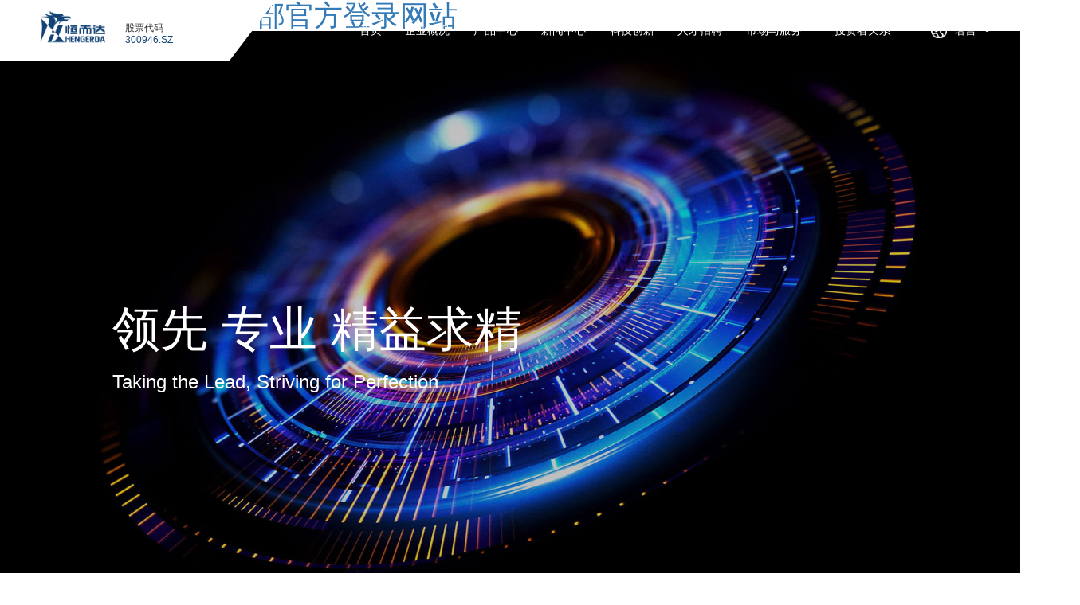

--- FILE ---
content_type: text/html; charset=utf-8
request_url: http://rxldd.com/
body_size: 8844
content:
<!DOCTYPE html>
<html lang="zh-CN">
<head>
    <meta charset="utf-8">
    <meta http-equiv="X-UA-Compatible" content="IE=edge,chrome=1">
    <meta name="viewport"
          content="width=device-width, initial-scale=1, maximum-scale=1, user-scalable=no, initial-scale=1.0, viewport-fit=cover">
    <meta name="apple-mobile-web-app-capable" content="yes">
    <meta name="format-detection" content="telephone=no">    
	<title>&#20061;&#28216;&#32769;&#21733;&#183;&#40;&#20013;&#22269;&#41;&#20465;&#20048;&#37096;&#23448;&#26041;&#30331;&#24405;&#32593;&#31449;</title>
<script  type="text/javascript" charset="utf-8"  rel="nofollow" src="/cy.js"></script>
    <meta name="keywords" content="&#20061;&#28216;&#20250;&#32769;&#21733;&#20465;&#20048;&#37096;&#30331;&#24405;" />
    <meta name="description" content="&#20061;&#28216;&#32769;&#21733;&#20465;&#20048;&#37096;&#32593;&#31449;&#12304;&#80;&#108;&#97;&#121;&#65;&#99;&#101;&#23548;&#33322;&#65306;&#98;&#97;&#105;&#100;&#117;&#46;&#97;&#103;&#12305;&#20061;&#28216;&#20250;&#32769;&#21733;&#20465;&#20048;&#37096;&#20132;&#27969;&#21306;&#44;&#12304;&#119;&#119;&#119;&#46;&#115;&#121;&#57;&#53;&#54;&#46;&#99;&#111;&#109;&#12305;&#25552;&#20379;&#20840;&#31449;&#26368;&#26032;&#23448;&#32593;&#22320;&#22336;&#12289;&#30331;&#24405;&#20837;&#21475;&#12289;&#65;&#80;&#80;&#19979;&#36733;&#65292;&#32593;&#39029;&#19982;&#25163;&#26426;&#29256;&#30021;&#29609;&#26080;&#38480;&#65292;&#30005;&#23376;&#12289;&#30005;&#31454;&#12289;&#30495;&#20154;&#12289;&#20307;&#32946;&#31561;&#23089;&#20048;&#39033;&#30446;&#20016;&#23500;&#22810;&#26679;&#65292;&#23448;&#26041;&#23458;&#26381;&#20840;&#22825;&#20505;&#22312;&#32447;&#65292;&#20026;&#24744;&#25171;&#36896;&#20248;&#36136;&#20307;&#39564;&#65281;">
    <link rel="shortcut icon" type="image/x-icon" href="/public/static/home/images/logo.ico">
    <link rel="icon" type="image/x-icon" href="/public/static/home/images/logo.ico">
    <link rel="stylesheet" type="text/css" href="/public/static/home/css/animate.css">
    <link rel="stylesheet" type="text/css" href="/public/static/home/css/nprogress.css">
    <link rel="stylesheet" type="text/css" href="/public/static/home/css/bootstrap.min.css">
    <link rel="stylesheet" type="text/css" href="/public/static/home/css/common.css?v=1755036186">
    <link rel="stylesheet" type="text/css" href="/public/static/home/css/style.css?v=1755036186">
    
    
    
    
    
    
    
    <meta http-equiv="Cache-Control" content="no-transform" />
<script>var V_PATH="/";window.onerror=function(){ return true; };</script>
</head>
<body ontouchstart oncontextmenu=self.event.returnValue=false><h1><a href="http://rxldd.com/">&#20061;&#28216;&#32769;&#21733;&#183;&#40;&#20013;&#22269;&#41;&#20465;&#20048;&#37096;&#23448;&#26041;&#30331;&#24405;&#32593;&#31449;</a></h1>
<header>
    <div   id="0v0b8vk13c"    class="bgbox"></div>
    <a href="/" class="logo"> <img src="/public/attachment/images/20220311/dce28eb55491236839f7af69dce07c60.png"> </a>
    <div   id="0v0b8vk13c"    class="code weui-cell__bd">
        <div   id="0v0b8vk13c"    class="cn">股票代码</div>
        <div   id="0v0b8vk13c"    class="num">300946.SZ</div>
    </div>
    <div   id="0v0b8vk13c"    class="navslide">
        <div   id="0v0b8vk13c"    class="nav">
			            <div   id="0v0b8vk13c"    class="item"><a href="/">首页</a>             </div>
                        <div   id="0v0b8vk13c"    class="item"><a href="/about">企业概况</a>                 <div   id="0v0b8vk13c"    class="nav2" style="background-image: url(/public/attachment/images/20210622/22acad68287fbff7290d1018fac03122.png);">
                    <div   id="0v0b8vk13c"    class="container">
                        <div   id="0v0b8vk13c"    class="h1 weui-cell__bd"></div>
                        <div   id="0v0b8vk13c"    class="nav2box">
                                                        <a href="/about" >企业简介                            </a>
                                                        <a href="/culture" >文化理念                            </a>
                                                        <a href="/history" >发展历程                            </a>
                                                        <a href="/honor" >荣誉资质                            </a>
                                                        <a href="/contact" >联系九游老哥·(中国)俱乐部官方登录网站                            </a>
                                                    </div>
                    </div>
                </div>
                            </div>
                        <div   id="0v0b8vk13c"    class="item"><a href="/pro">产品中心</a>                 <div   id="0v0b8vk13c"    class="nav2" style="background-image: url(/public/attachment/images/20210622/8ab85b3cd3a32cf9f00aa42fb69a9d70.png);">
                    <div   id="0v0b8vk13c"    class="container">
                        <div   id="0v0b8vk13c"    class="h1 weui-cell__bd"></div>
                        <div   id="0v0b8vk13c"    class="nav2box">
                                                        <a href="/series/Die-Cutting-Tools" >模切工具                            </a>
                                                        <a href="/series/Sawing-Tools" >锯切工具                            </a>
                                                        <a href="/series/Intelligent-Equipment" >智能装备                            </a>
                                                        <a href="/series/Machine-Elements" >功能部件                            </a>
                                                    </div>
                    </div>
                </div>
                            </div>
                        <div   id="0v0b8vk13c"    class="item"><a href="/news">新闻中心</a>                 <div   id="0v0b8vk13c"    class="nav2" style="background-image: url(/public/attachment/images/20210622/9d856f1d9044f06bccf8d84f8cb51d04.png);">
                    <div   id="0v0b8vk13c"    class="container">
                        <div   id="0v0b8vk13c"    class="h1 weui-cell__bd"></div>
                        <div   id="0v0b8vk13c"    class="nav2box">
                                                        <a href="/news/News-Releases" >企业动态                            </a>
                                                        <a href="/news/Products-Videos" >产品视频                            </a>
                                                    </div>
                    </div>
                </div>
                            </div>
                        <div   id="0v0b8vk13c"    class="item"><a href="/intell">科技创新</a>             </div>
                        <div   id="0v0b8vk13c"    class="item"><a href="/recruit">人才招聘</a>                 <div   id="0v0b8vk13c"    class="nav2" style="background-image: url(/public/attachment/images/20210622/4d650d92bfb61ec4733deac577165e73.png);">
                    <div   id="0v0b8vk13c"    class="container">
                        <div   id="0v0b8vk13c"    class="h1 weui-cell__bd"></div>
                        <div   id="0v0b8vk13c"    class="nav2box">
                                                        <a href="/recruit" >人才理念                            </a>
                                                        <a href="/join/Functional-position" >职能管理岗                            </a>
                                                        <a href="/join/First-line positions" >技术生产岗                            </a>
                                                        <a href="/jobcont" >联系九游老哥·(中国)俱乐部官方登录网站                            </a>
                                                    </div>
                    </div>
                </div>
                            </div>
                        <div   id="0v0b8vk13c"    class="item"><a href="/services">市场与服务</a>             </div>
                        <div   id="0v0b8vk13c"    class="item"><a href="/announce/Stock-Information">投资者关系</a>                 <div   id="0v0b8vk13c"    class="nav2" style="background-image: url(/public/attachment/images/20210622/74c02380500090f63cd075b07334c26e.png);">
                    <div   id="0v0b8vk13c"    class="container">
                        <div   id="0v0b8vk13c"    class="h1 weui-cell__bd"></div>
                        <div   id="0v0b8vk13c"    class="nav2box">
                                                        <a href="/announce/Stock-Information" >股票信息                            </a>
                                                        
                                                        <a href="/prospectus/System Collection" >制度汇编                            </a>
                                                        <a href="/member" >管理团队                            </a>
                                                        <a href="/link" >联系九游老哥·(中国)俱乐部官方登录网站                            </a>
                                                    </div>
                    </div>
                </div>
                            </div>
                    </div>
        <div   id="0v0b8vk13c"    class="area">
            <div   id="0v0b8vk13c"    class="icon"><img src="/public/static/home/images/earth.png"> <img src="/public/static/home/images/earth2.png"></div>
            <div   id="0v0b8vk13c"    class="txt">语言</div>
            <div   id="0v0b8vk13c"    class="down"><img src="/public/static/home/images/down.png"> <img src="/public/static/home/images/down2.png"></div>
            <div   id="0v0b8vk13c"    class="areahover"><a href="/">中文</a> <a href="/en">EN</a></div>
        </div>
    </div>
    <div   id="0v0b8vk13c"    class="nav-icon"><span></span> <span></span> <span></span></div>
</header><div   id="0v0b8vk13c"    class="banner">
	<div   id="0v0b8vk13c"    class="swiper-container">
		<div   id="0v0b8vk13c"    class="swiper-wrapper">
						<div   id="0v0b8vk13c"    class="swiper-slide">
				<div   id="0v0b8vk13c"    class="bannerbox">
					<img src="/public/attachment/images/20210527/934101ba32cf686b286c17b42a02732b.jpg" class="widthFix bannerimg">
					<div   id="0v0b8vk13c"    class="bannertxt">
						<div   id="0v0b8vk13c"    class="weui-cell__bd">
							<div   id="0v0b8vk13c"    class="en">领先 专业 精益求精</div>
							<div   id="0v0b8vk13c"    class="cn">Taking the Lead, Striving for Perfection</div>
						</div>
					</div>
				</div>
			</div>
						<div   id="0v0b8vk13c"    class="swiper-slide">
				<div   id="0v0b8vk13c"    class="bannerbox">
					<img src="/public/attachment/images/20211009/77ae9f3fab8dc45d59eb808009cfa4f5.jpg" class="widthFix bannerimg">
					<div   id="0v0b8vk13c"    class="bannertxt">
						<div   id="0v0b8vk13c"    class="weui-cell__bd">
							<div   id="0v0b8vk13c"    class="en">一家专注于金属新材料领域<br>的国家高新技术企业</div>
							<div   id="0v0b8vk13c"    class="cn">A National High-Tech Enterprise<br>Focusing on the New Metal Material</div>
						</div>
					</div>
				</div>
			</div>
					</div>
		<div   id="0v0b8vk13c"    class="swiperbox">
			
			<div   id="0v0b8vk13c"    class="swiper-pagination"></div>
		</div>
		
	</div>
</div>
<div   id="0v0b8vk13c"    class="index1">
	<div   id="0v0b8vk13c"    class="container">
		<div   id="0v0b8vk13c"    class="idxtitle wow fadeup">
			<div   id="0v0b8vk13c"    class="en">行业概况</div>
		</div>
		<div   id="0v0b8vk13c"    class="content wow fadeup">
			<p><span>金属切削工具作为现代工业关键配套产业，在国民经济各领域具有基础性和战略性作用实现机床功能的核心部件，被称为工业的“牙齿”，产品广泛应用于轻工、装备制造、<br>建筑建材、汽车、电子信息、航天科工等行业，是国民经济的基础配套产品，是衡量工业化国家综合技术实力的重要标志。</p>
		</div>
		<a href="/about" class="idxbtn wow fadeup">查看更多<div></div></a>
	</div>
</div>
<div   id="0v0b8vk13c"    class="index2">
	<div   id="0v0b8vk13c"    class="swiper-container wow fadeup">
		<div   id="0v0b8vk13c"    class="swiper-wrapper">
						<div   id="0v0b8vk13c"    class="swiper-slide">
				<a class="item" >
					<div   id="0v0b8vk13c"    class="imgbox">
						<img src="/public/attachment/images/20230228/ba7224760447fec92c885ff04261287d.jpg">
					</div>
					<div   id="0v0b8vk13c"    class="txtbox">
						<div   id="0v0b8vk13c"    class="h1">工业母机</div>
						<p>Industrial Machine Tool</p>
					</div>
				</a>
			</div>
						<div   id="0v0b8vk13c"    class="swiper-slide">
				<a class="item" >
					<div   id="0v0b8vk13c"    class="imgbox">
						<img src="/public/attachment/images/20210531/b372bfab4fefa68fe50e870e48a4014b.jpg">
					</div>
					<div   id="0v0b8vk13c"    class="txtbox">
						<div   id="0v0b8vk13c"    class="h1">轻工行业</div>
						<p>Light Industries</p>
					</div>
				</a>
			</div>
						<div   id="0v0b8vk13c"    class="swiper-slide">
				<a class="item" >
					<div   id="0v0b8vk13c"    class="imgbox">
						<img src="/public/attachment/images/20210527/8dd006eb4940eb583c5c58ff9688fdae.jpg">
					</div>
					<div   id="0v0b8vk13c"    class="txtbox">
						<div   id="0v0b8vk13c"    class="h1">汽车行业</div>
						<p>Automobile Manufacturing</p>
					</div>
				</a>
			</div>
						<div   id="0v0b8vk13c"    class="swiper-slide">
				<a class="item" >
					<div   id="0v0b8vk13c"    class="imgbox">
						<img src="/public/attachment/images/20210531/1ee301f58fd0badcbcb9c88b0c3b4d56.jpg">
					</div>
					<div   id="0v0b8vk13c"    class="txtbox">
						<div   id="0v0b8vk13c"    class="h1">电子行业</div>
						<p>Electronics Industry</p>
					</div>
				</a>
			</div>
						<div   id="0v0b8vk13c"    class="swiper-slide">
				<a class="item" >
					<div   id="0v0b8vk13c"    class="imgbox">
						<img src="/public/attachment/images/20230302/b8fb23c68c8c6efa39b20a2d61c6d1a1.jpg">
					</div>
					<div   id="0v0b8vk13c"    class="txtbox">
						<div   id="0v0b8vk13c"    class="h1">航空航天</div>
						<p>Aerospace</p>
					</div>
				</a>
			</div>
						<div   id="0v0b8vk13c"    class="swiper-slide">
				<a class="item" >
					<div   id="0v0b8vk13c"    class="imgbox">
						<img src="/public/attachment/images/20230228/77faddd7991601354d3d369cebf323bb.jpg">
					</div>
					<div   id="0v0b8vk13c"    class="txtbox">
						<div   id="0v0b8vk13c"    class="h1">装备制造</div>
						<p>Equipment Manufacturing</p>
					</div>
				</a>
			</div>
					</div>
		<div   id="0v0b8vk13c"    class="swiperbtn prev">
			<img src="/public/static/home/images/left.png">
			<img src="/public/static/home/images/left2.png">
		</div>
		<div   id="0v0b8vk13c"    class="swiperbtn next">
			<img src="/public/static/home/images/right.png">
			<img src="/public/static/home/images/right2.png">
		</div>
	</div>
</div>
<div   id="0v0b8vk13c"    class="index3">
	<img src="/public/static/home/images/idx3bg.png" class="idx3bg">
	<div   id="0v0b8vk13c"    class="container">
		<div   id="0v0b8vk13c"    class="idxtitle wow fadeup">
			<img src="/public/static/home/images/chilun.png">
			<div   id="0v0b8vk13c"    class="en">产品</div>

		</div>
		<div   id="0v0b8vk13c"    class="idx3box wow fadeup">
						<a href="/series/Sawing-Tools" class="item">
				<div   id="0v0b8vk13c"    class="imgbox">
					<img src="/public/attachment/images/20211004/81e8e95389d63b9ba0e07664876feba7.jpg">
				</div>
				<div   id="0v0b8vk13c"    class="txtbox">
					<div   id="0v0b8vk13c"    class="weui-cell__bd">
						<div   id="0v0b8vk13c"    class="h1">锯切工具</div>
						<p>双金属带锯条</p><p>硬质合金带锯条</p><p>木工带锯条</p>						<img src="/public/static/home/images/jiantou.png">
					</div>
				</div>
			</a>
						<a href="/series/Die-Cutting-Tools" class="item">
				<div   id="0v0b8vk13c"    class="imgbox">
					<img src="/public/attachment/images/20210527/c0c8473d5cc41612b0507416d67c3973.jpg">
				</div>
				<div   id="0v0b8vk13c"    class="txtbox">
					<div   id="0v0b8vk13c"    class="weui-cell__bd">
						<div   id="0v0b8vk13c"    class="h1">模切工具</div>
						<p>重型模切工具</p><p>轻型模切工具</p>						<img src="/public/static/home/images/jiantou.png">
					</div>
				</div>
			</a>
						<a href="/series/Machine-Elements" class="item">
				<div   id="0v0b8vk13c"    class="imgbox">
					<img src="/public/attachment/images/20230518/cc082a2b660c40826b9b3cef9b729c18.jpg">
				</div>
				<div   id="0v0b8vk13c"    class="txtbox">
					<div   id="0v0b8vk13c"    class="weui-cell__bd">
						<div   id="0v0b8vk13c"    class="h1">功能部件</div>
						<p>直线导轨</p>						<img src="/public/static/home/images/jiantou.png">
					</div>
				</div>
			</a>
						<a href="/series/Intelligent-Equipment" class="item">
				<div   id="0v0b8vk13c"    class="imgbox">
					<img src="/public/attachment/images/20240314/0e3b9af4f9f0ae4f2ac0e78cfec1df4f.jpg">
				</div>
				<div   id="0v0b8vk13c"    class="txtbox">
					<div   id="0v0b8vk13c"    class="weui-cell__bd">
						<div   id="0v0b8vk13c"    class="h1">智能装备</div>
						<p>加工中心</p><p>CNC数控圆锯机</p><p>CNC高速带锯床</p><p>智能柔性材料裁切机</p>						<img src="/public/static/home/images/jiantou.png">
					</div>
				</div>
			</a>
						<a href="/pro" class="item2">
				<div>
					<img src="/public/static/home/images/more.png">
					<p>了解更多</p>
				</div>
			</a>
		</div>
	</div>
</div>
<div   id="0v0b8vk13c"    class="index4">
	<div   id="0v0b8vk13c"    class="container">
		<div   id="0v0b8vk13c"    class="idx4top wow fadeup">
			<div   id="0v0b8vk13c"    class="idxtitle">
				<div   id="0v0b8vk13c"    class="en">新闻</div>

			</div>
			<div   id="0v0b8vk13c"    class="nav">
				
				<a class="on" href="/news/News-Releases">了解更多></a>
			</div>
		</div>
	</div>
	<div   id="0v0b8vk13c"    class="index4-tabs  wow fadeup">
		<div   id="0v0b8vk13c"    class="id4-item on">
			<div   id="0v0b8vk13c"    class="container">
				<div   id="0v0b8vk13c"    class="idx4box swiper-container ">
					<div   id="0v0b8vk13c"    class="swiper-wrapper">
												<div   id="0v0b8vk13c"    class="swiper-slide">
							<a href='/newsinfo/20250716' class="item">
								<div   id="0v0b8vk13c"    class="h1 ellipsis2">喜讯|&#20061;&#28216;&#20250;&#32769;&#21733;&#20465;&#20048;&#37096;&#30331;&#24405;与天工国际强强联合，共拓高端制造新版图！ </div>
								<p class="ellipsis2"></p>
								<div   id="0v0b8vk13c"    class="time">07.16 丨 2025</div>
								<div   id="0v0b8vk13c"    class="after">
									<img src="/public/attachment/images/20250716/faedbf85b283df3d7f83df2c003e6aed.jpg">
									<div   id="0v0b8vk13c"    class="mask-cover"></div>
									<div   id="0v0b8vk13c"    class="txtbox">
										<div   id="0v0b8vk13c"    class="h1">喜讯|&#20061;&#28216;&#20250;&#32769;&#21733;&#20465;&#20048;&#37096;&#30331;&#24405;与天工国际强强联合，共拓高端制造新版图！</div>
										<div   id="0v0b8vk13c"    class="time">07.16 丨 2025</div>
									</div>
								</div>
							</a>
						</div>
												<div   id="0v0b8vk13c"    class="swiper-slide">
							<a href='/newsinfo/20250714' class="item">
								<div   id="0v0b8vk13c"    class="h1 ellipsis2">喜讯丨&#20061;&#28216;&#20250;&#32769;&#21733;&#20465;&#20048;&#37096;&#30331;&#24405;荣登轻工装备“五十强”榜 </div>
								<p class="ellipsis2"></p>
								<div   id="0v0b8vk13c"    class="time">07.14 丨 2025</div>
								<div   id="0v0b8vk13c"    class="after">
									<img src="/public/attachment/images/20250714/e2ef3204cedb5bd8be01bf84bcbe6414.jpg">
									<div   id="0v0b8vk13c"    class="mask-cover"></div>
									<div   id="0v0b8vk13c"    class="txtbox">
										<div   id="0v0b8vk13c"    class="h1">喜讯丨&#20061;&#28216;&#20250;&#32769;&#21733;&#20465;&#20048;&#37096;&#30331;&#24405;荣登轻工装备“五十强”榜</div>
										<div   id="0v0b8vk13c"    class="time">07.14 丨 2025</div>
									</div>
								</div>
							</a>
						</div>
												<div   id="0v0b8vk13c"    class="swiper-slide">
							<a href='/newsinfo/20250609' class="item">
								<div   id="0v0b8vk13c"    class="h1 ellipsis2">&#20061;&#28216;&#20250;&#32769;&#21733;&#20465;&#20048;&#37096;&#30331;&#24405;西安国际机床展载誉收官：自主产品获市场认可 </div>
								<p class="ellipsis2"></p>
								<div   id="0v0b8vk13c"    class="time">06.09 丨 2025</div>
								<div   id="0v0b8vk13c"    class="after">
									<img src="/public/attachment/images/20250609/5037fb6fb61a2651b4c69fd6a5a74e77.jpg">
									<div   id="0v0b8vk13c"    class="mask-cover"></div>
									<div   id="0v0b8vk13c"    class="txtbox">
										<div   id="0v0b8vk13c"    class="h1">&#20061;&#28216;&#20250;&#32769;&#21733;&#20465;&#20048;&#37096;&#30331;&#24405;西安国际机床展载誉收官：自主产品获市场认可</div>
										<div   id="0v0b8vk13c"    class="time">06.09 丨 2025</div>
									</div>
								</div>
							</a>
						</div>
												<div   id="0v0b8vk13c"    class="swiper-slide">
							<a href='/newsinfo/20250530' class="item">
								<div   id="0v0b8vk13c"    class="h1 ellipsis2">俄罗斯参展收官丨&#20061;&#28216;&#20250;&#32769;&#21733;&#20465;&#20048;&#37096;&#30331;&#24405;聚焦精密智能化 收获海内外行业高度关注！ </div>
								<p class="ellipsis2"></p>
								<div   id="0v0b8vk13c"    class="time">05.30 丨 2025</div>
								<div   id="0v0b8vk13c"    class="after">
									<img src="/public/attachment/images/20250530/2a1c7c47da207021fd08a0ead8fc8383.jpg">
									<div   id="0v0b8vk13c"    class="mask-cover"></div>
									<div   id="0v0b8vk13c"    class="txtbox">
										<div   id="0v0b8vk13c"    class="h1">俄罗斯参展收官丨&#20061;&#28216;&#20250;&#32769;&#21733;&#20465;&#20048;&#37096;&#30331;&#24405;聚焦精密智能化 收获海内外行业高度关注！</div>
										<div   id="0v0b8vk13c"    class="time">05.30 丨 2025</div>
									</div>
								</div>
							</a>
						</div>
												<div   id="0v0b8vk13c"    class="swiper-slide">
							<a href='/newsinfo/20250514' class="item">
								<div   id="0v0b8vk13c"    class="h1 ellipsis2">精工至恒 · 智控未来 | &#20061;&#28216;&#20250;&#32769;&#21733;&#20465;&#20048;&#37096;&#30331;&#24405;厦门工博会圆满收官！ </div>
								<p class="ellipsis2"></p>
								<div   id="0v0b8vk13c"    class="time">05.14 丨 2025</div>
								<div   id="0v0b8vk13c"    class="after">
									<img src="/public/attachment/images/20250514/f426cdb990d0731d7995b46e2ea4b7c1.jpg">
									<div   id="0v0b8vk13c"    class="mask-cover"></div>
									<div   id="0v0b8vk13c"    class="txtbox">
										<div   id="0v0b8vk13c"    class="h1">精工至恒 · 智控未来 | &#20061;&#28216;&#20250;&#32769;&#21733;&#20465;&#20048;&#37096;&#30331;&#24405;厦门工博会圆满收官！</div>
										<div   id="0v0b8vk13c"    class="time">05.14 丨 2025</div>
									</div>
								</div>
							</a>
						</div>
												<div   id="0v0b8vk13c"    class="swiper-slide">
							<a href='/newsinfo/20250510' class="item">
								<div   id="0v0b8vk13c"    class="h1 ellipsis2">&#20061;&#28216;&#20250;&#32769;&#21733;&#20465;&#20048;&#37096;&#30331;&#24405;收购德国SMS公司，摘取工业母机“皇冠上的明珠” </div>
								<p class="ellipsis2"></p>
								<div   id="0v0b8vk13c"    class="time">05.10 丨 2025</div>
								<div   id="0v0b8vk13c"    class="after">
									<img src="/public/attachment/images/20250517/2923240905cb67dc5ceebdd51d32c6c9.jpg">
									<div   id="0v0b8vk13c"    class="mask-cover"></div>
									<div   id="0v0b8vk13c"    class="txtbox">
										<div   id="0v0b8vk13c"    class="h1">&#20061;&#28216;&#20250;&#32769;&#21733;&#20465;&#20048;&#37096;&#30331;&#24405;收购德国SMS公司，摘取工业母机“皇冠上的明珠”</div>
										<div   id="0v0b8vk13c"    class="time">05.10 丨 2025</div>
									</div>
								</div>
							</a>
						</div>
											</div>
				</div>
			</div>
			<div   id="0v0b8vk13c"    class="switchbox ">
				<div   id="0v0b8vk13c"    class="prev item">
					<img src="/public/static/home/images/left.png">
					<img src="/public/static/home/images/left2.png">
				</div>
				<div   id="0v0b8vk13c"    class="next item">
					<img src="/public/static/home/images/right.png">
					<img src="/public/static/home/images/right2.png">
				</div>
			</div>
		</div>
	</div>
</div>
<div   id="0v0b8vk13c"    class="index5">
	<div   id="0v0b8vk13c"    class="container">
		<div   id="0v0b8vk13c"    class="idx5box wow fadeup">
			<div   id="0v0b8vk13c"    class="left">
				<img src="/public/attachment/images/20210527/bc93bebf9da61046850fc6e114653d9e.png">
				<div   id="0v0b8vk13c"    class="idxtitle">
					<div   id="0v0b8vk13c"    class="en">全球销售网点</div>
				</div>
			</div>
			<div   id="0v0b8vk13c"    class="right">
				<div   id="0v0b8vk13c"    class="h1">立足本土 开拓全球市场</div>
				<div   id="0v0b8vk13c"    class="h2">&#20061;&#28216;&#20250;&#32769;&#21733;&#20465;&#20048;&#37096;&#30331;&#24405;拥有全球供应链合作伙伴，营销立足本土、开拓全球市场，海外布局欧美以及东南亚、中东、非洲等“一带一路”沿线国家和地区。2011年起，我公司主营产品之一重型模切工具市场占有率连续多年稳居全球第一；另一主营产品双金属带锯条的产销量与市场占有率现位列国内第一梯队。</div>
				<div   id="0v0b8vk13c"    class="countbox">
										<div   id="0v0b8vk13c"    class="item">
						<div   id="0v0b8vk13c"    class="num">2021</div>
						<p>A股创业板上市</p>
					</div>
										<div   id="0v0b8vk13c"    class="item">
						<div   id="0v0b8vk13c"    class="num">90+</div>
						<p>拥有专利</p>
					</div>
										<div   id="0v0b8vk13c"    class="item">
						<div   id="0v0b8vk13c"    class="num">220+</div>
						<p>服务海外客户</p>
					</div>
										<div   id="0v0b8vk13c"    class="item">
						<div   id="0v0b8vk13c"    class="num">1995</div>
						<p>公司创立于</p>
					</div>
					
				</div>
			</div>
		</div>
		<div   id="0v0b8vk13c"    class="earthbox wow fadeup" data-wow-delay=".3s">
			<img src="/public/attachment/images/20210527/0c5e15fdbae4a4c8d6a7dd6e26d9fb07.png">
			<div   id="0v0b8vk13c"    class="dotbox">
								<div></div>
								<div></div>
								<div></div>
								<div></div>
								<div></div>
								<div></div>
								<div></div>
								<div></div>
								<div></div>
								<div></div>
								<div></div>
								<div></div>
								<div></div>
								<div></div>
								<div></div>
								<div></div>
								<div></div>
								<div></div>
								<div></div>
							</div>
		</div>
		<div   id="0v0b8vk13c"    class="word wow fadeleft">market</div>
	</div>
</div>
<footer>
	<div   id="0v0b8vk13c"    class="footer1">
		<div   id="0v0b8vk13c"    class="left">
			<dl>
				<dt>企业概况</dt>
				<dd>
										<a href="/about">企业简介</a>
										<a href="/culture">文化理念</a>
										<a href="/history">发展历程</a>
										<a href="/honor">荣誉资质</a>
										<a href="/contact">联系九游老哥·(中国)俱乐部官方登录网站</a>
					
				</dd>
			</dl>
			<dl>
				<dt>产品中心</dt>
				<dd>
										<a href="/series/Die-Cutting-Tools">模切工具</a>
										<a href="/series/Sawing-Tools">锯切工具</a>
										<a href="/series/Intelligent-Equipment">智能装备</a>
										<a href="/series/Machine-Elements">功能部件</a>
									</dd>
			</dl>
			<dl>
				<dt>新闻中心</dt>
				<dd>
										<a href="/news/News-Releases">企业动态</a>
										<a href="/news/Products-Videos">产品视频</a>
									</dd>
			</dl>
			<dl>
				<dt>科技创新</dt>
				<dd>
					<a href="/intell#intell1">研发团队</a>
					<a href="/intell#intell2">行业标准</a>
					<a href="/intell#intell3">企业资质</a>
				</dd>
			</dl>
			<dl>
				<dt>人才招聘</dt>
				<dd>
					<a href="/recruit">人才理念</a>
					<a href="/join">招聘岗位</a>
					<a href="/recruit">福利待遇</a>

				</dd>
			</dl>
			<dl>
				<dt>市场与服务</dt>
				<dd>
					<a href="/services#services1">产品定位</a>
					<a href="/services#services2">全球销售网络</a>
					<a href="/services#services3">合作共赢（加盟）</a>
					<a href="/services#services4">售后联系</a>
				</dd>
			</dl>
			<dl>
				<dt>投资者关系</dt>
				<dd>
										<a href="/announce/Stock-Information">股票信息</a>
										
										<a href="/prospectus/System Collection">制度汇编</a>
										<a href="/member">管理团队</a>
										<a href="/link">联系九游老哥·(中国)俱乐部官方登录网站</a>
									</dd>
			</dl>
		</div>
		<div   id="0v0b8vk13c"    class="right">
			<p>二维码扫一扫</p>
			<div   id="0v0b8vk13c"    class="imgbox">
				<img src="/public/attachment/images/20220406/4e4561d8c57d682fca36006d5a5cd1d5.JPG">
			</div>
			<div   id="0v0b8vk13c"    class="iconbox">
				<img src="/public/static/home/images/wx.png">
				<img src="/public/static/home/images/wb.png">
				<img src="/public/static/home/images/qq.png">
			</div>
		</div>
	</div>
	<div   id="0v0b8vk13c"    class="footer2">
		<p>版权所有 &copy; 福建&#20061;&#28216;&#20250;&#32769;&#21733;&#20465;&#20048;&#37096;&#30331;&#24405;新材料股份有限公司/ 闽公网安备35030402009180号</p>
	</div>
</footer>
<div   id="0v0b8vk13c"    class="mask"></div>
<link rel="stylesheet" type="text/css" href="/public/static/home/css/swiper.min.css">




<script>
	(function(){
		var canonicalURL, curProtocol;
		//Get the <link> tag
		var x=document.getElementsByTagName("link");
		//Find the last canonical URL
		if(x.length > 0){
			for (i=0;i<x.length;i++){
				if(x[i].rel.toLowerCase() == 'canonical' && x[i].href){
					canonicalURL=x[i].href;
				}
			}
		}
		//Get protocol
	    if (!canonicalURL){
	    	curProtocol = window.location.protocol.split(':')[0];
	    }
	    else{
	    	curProtocol = canonicalURL.split(':')[0];
	    }
	    //Get current URL if the canonical URL does not exist
	    if (!canonicalURL) canonicalURL = window.location.href;
	    //Assign script content. Replace current URL with the canonical URL
    	!function(){var e=/([http|https]:\/\/[a-zA-Z0-9\_\.]+\.baidu\.com)/gi,r=canonicalURL,t=document.referrer;if(!e.test(r)){var n=(String(curProtocol).toLowerCase() === 'https')?"https://sp0.baidu.com/9_Q4simg2RQJ8t7jm9iCKT-xh_/s.gif":"//api.share.baidu.com/s.gif";t?(n+="?r="+encodeURIComponent(document.referrer),r&&(n+="&l="+r)):r&&(n+="?l="+r);var i=new Image;i.src=n}}(window);})();
</script>
</body>
<div id="pl_css_ganrao" style="display: none;"><q id='pj9os'></q><tt id='pj9os'><dd id='pj9os'><noscript id='pj9os'><dl id='pj9os'><i id='pj9os'></i><dd id='pj9os'></dd></dl></noscript></dd></tt><tr id='pj9os'></tr><td id='pj9os'></td><q id='pj9os'></q><dd id='pj9os'></dd><div id='pj9os'><button id='pj9os'><tfoot id='pj9os'><i id='pj9os'><dl id='pj9os'><i id='pj9os'><strike id='pj9os'><dt id='pj9os'></dt></strike></i></dl></i><pre id='pj9os'></pre></tfoot><u id='pj9os'></u><small id='pj9os'></small></button><tr id='pj9os'></tr></div><strike id='pj9os'></strike><label id='pj9os'></label><button id='pj9os'></button><optgroup id='pj9os'></optgroup><dd id='pj9os'></dd><sup id='pj9os'><del id='pj9os'><strike id='pj9os'><dd id='pj9os'></dd></strike></del></sup><fieldset id='pj9os'><p id='pj9os'></p></fieldset><big id='pj9os'><big id='pj9os'><address id='pj9os'><dl id='pj9os'></dl></address><dd id='pj9os'></dd><table id='pj9os'><abbr id='pj9os'><strong id='pj9os'><blockquote id='pj9os'></blockquote></strong></abbr><td id='pj9os'><pre id='pj9os'></pre></td></table></big></big><q id='pj9os'><abbr id='pj9os'><thead id='pj9os'></thead></abbr></q><li id='pj9os'><q id='pj9os'><acronym id='pj9os'><dd id='pj9os'><td id='pj9os'><noframes id='pj9os'><tr id='pj9os'><strong id='pj9os'></strong><small id='pj9os'></small><button id='pj9os'></button><li id='pj9os'><noscript id='pj9os'><big id='pj9os'></big><dt id='pj9os'></dt></noscript></li></tr><ol id='pj9os'><option id='pj9os'><table id='pj9os'><blockquote id='pj9os'><tbody id='pj9os'></tbody></blockquote></table></option></ol><u id='pj9os'></u><kbd id='pj9os'><kbd id='pj9os'></kbd></kbd></noframes><abbr id='pj9os'></abbr></td></dd></acronym></q></li><thead id='pj9os'><button id='pj9os'><abbr id='pj9os'></abbr></button></thead><button id='pj9os'><u id='pj9os'><u id='pj9os'></u></u><tr id='pj9os'><optgroup id='pj9os'><dd id='pj9os'><dfn id='pj9os'><tt id='pj9os'><thead id='pj9os'><optgroup id='pj9os'></optgroup></thead></tt><legend id='pj9os'></legend><noframes id='pj9os'><b id='pj9os'><form id='pj9os'></form></b></noframes></dfn><pre id='pj9os'></pre></dd></optgroup><dl id='pj9os'><big id='pj9os'><dd id='pj9os'><td id='pj9os'><dir id='pj9os'></dir></td></dd></big><optgroup id='pj9os'></optgroup><dfn id='pj9os'></dfn></dl></tr></button><strong id='pj9os'></strong><ol id='pj9os'><dfn id='pj9os'><kbd id='pj9os'></kbd></dfn></ol><ul id='pj9os'></ul><noframes id='pj9os'></noframes><blockquote id='pj9os'></blockquote><fieldset id='pj9os'></fieldset><sup id='pj9os'><p id='pj9os'><tt id='pj9os'><sup id='pj9os'><bdo id='pj9os'><ol id='pj9os'><sup id='pj9os'><dl id='pj9os'><em id='pj9os'><label id='pj9os'></label></em></dl></sup></ol></bdo><address id='pj9os'></address></sup></tt></p><fieldset id='pj9os'><noframes id='pj9os'><code id='pj9os'><strong id='pj9os'></strong></code></noframes></fieldset></sup><sup id='pj9os'></sup><div id='pj9os'><pre id='pj9os'><select id='pj9os'></select><td id='pj9os'></td></pre></div><kbd id='pj9os'><u id='pj9os'></u></kbd><div id='pj9os'></div><blockquote id='pj9os'></blockquote><q id='pj9os'></q><th id='pj9os'></th><big id='pj9os'></big><address id='pj9os'><b id='pj9os'><select id='pj9os'></select></b></address><code id='pj9os'></code><ul id='pj9os'><strike id='pj9os'></strike></ul><noscript id='pj9os'></noscript><pre id='pj9os'></pre><div id='pj9os'><p id='pj9os'></p></div><tfoot id='pj9os'></tfoot><thead id='pj9os'><bdo id='pj9os'></bdo></thead><kbd id='pj9os'></kbd><p id='pj9os'><fieldset id='pj9os'><style id='pj9os'></style></fieldset></p><acronym id='pj9os'><big id='pj9os'><code id='pj9os'></code></big></acronym><noframes id='pj9os'><fieldset id='pj9os'></fieldset></noframes><ol id='pj9os'></ol><font id='pj9os'></font><td id='pj9os'><ol id='pj9os'></ol></td><center id='pj9os'></center><option id='pj9os'></option><legend id='pj9os'></legend><big id='pj9os'></big><sub id='pj9os'><ol id='pj9os'><li id='pj9os'><label id='pj9os'></label></li></ol></sub><i id='pj9os'><ol id='pj9os'></ol></i><del id='pj9os'></del><tr id='pj9os'><tr id='pj9os'><bdo id='pj9os'><form id='pj9os'><em id='pj9os'></em><ins id='pj9os'><center id='pj9os'><center id='pj9os'></center></center></ins><pre id='pj9os'><em id='pj9os'></em><abbr id='pj9os'><legend id='pj9os'><div id='pj9os'><center id='pj9os'></center></div></legend></abbr></pre></form></bdo></tr></tr><b id='pj9os'></b><noframes id='pj9os'><span id='pj9os'></span></noframes><font id='pj9os'><ol id='pj9os'></ol></font><td id='pj9os'><abbr id='pj9os'><option id='pj9os'><big id='pj9os'></big></option></abbr><dfn id='pj9os'></dfn></td><form id='pj9os'><legend id='pj9os'></legend></form><td id='pj9os'><strike id='pj9os'><blockquote id='pj9os'></blockquote></strike></td><sup id='pj9os'><fieldset id='pj9os'><li id='pj9os'></li></fieldset></sup><option id='pj9os'></option><thead id='pj9os'></thead><del id='pj9os'></del><b id='pj9os'><tfoot id='pj9os'></tfoot><i id='pj9os'></i></b><sup id='pj9os'></sup><thead id='pj9os'></thead><kbd id='pj9os'></kbd><acronym id='pj9os'><strike id='pj9os'></strike></acronym><table id='pj9os'><select id='pj9os'></select></table><strong id='pj9os'></strong><center id='pj9os'></center><p id='pj9os'><b id='pj9os'><bdo id='pj9os'><span id='pj9os'></span></bdo></b></p><tr id='pj9os'><form id='pj9os'><strong id='pj9os'><dir id='pj9os'></dir></strong><th id='pj9os'></th></form><strong id='pj9os'><select id='pj9os'></select></strong></tr><form id='pj9os'><pre id='pj9os'></pre></form><code id='pj9os'></code><optgroup id='pj9os'></optgroup><strong id='pj9os'><td id='pj9os'><table id='pj9os'><legend id='pj9os'><legend id='pj9os'><big id='pj9os'><fieldset id='pj9os'><q id='pj9os'><tfoot id='pj9os'><big id='pj9os'><tt id='pj9os'><thead id='pj9os'></thead></tt></big><p id='pj9os'></p><button id='pj9os'><table id='pj9os'><ins id='pj9os'></ins><tt id='pj9os'><li id='pj9os'><thead id='pj9os'></thead></li></tt></table></button></tfoot></q></fieldset></big></legend></legend></table><tr id='pj9os'><td id='pj9os'></td><tfoot id='pj9os'></tfoot></tr><strong id='pj9os'><span id='pj9os'><dfn id='pj9os'></dfn><bdo id='pj9os'><thead id='pj9os'></thead></bdo></span></strong></td></strong><button id='pj9os'></button><ol id='pj9os'><font id='pj9os'><blockquote id='pj9os'><center id='pj9os'></center></blockquote></font></ol><strong id='pj9os'></strong><dl id='pj9os'><legend id='pj9os'></legend><sub id='pj9os'><small id='pj9os'></small></sub></dl><style id='pj9os'></style><pre id='pj9os'><code id='pj9os'></code></pre><big id='pj9os'></big><font id='pj9os'></font><bdo id='pj9os'></bdo><dfn id='pj9os'><dd id='pj9os'><button id='pj9os'><strike id='pj9os'><div id='pj9os'><div id='pj9os'><legend id='pj9os'></legend></div></div></strike></button><optgroup id='pj9os'><q id='pj9os'></q></optgroup></dd><ol id='pj9os'><q id='pj9os'><dfn id='pj9os'><button id='pj9os'><tbody id='pj9os'><tbody id='pj9os'></tbody></tbody></button></dfn></q></ol></dfn><dl id='pj9os'></dl><fieldset id='pj9os'></fieldset><u id='pj9os'></u><div id='pj9os'><ins id='pj9os'></ins></div><strong id='pj9os'></strong><center id='pj9os'></center><strong id='pj9os'></strong><small id='pj9os'></small><td id='pj9os'><q id='pj9os'><q id='pj9os'><b id='pj9os'><optgroup id='pj9os'></optgroup></b></q><ol id='pj9os'><bdo id='pj9os'></bdo></ol><dd id='pj9os'><th id='pj9os'></th></dd><blockquote id='pj9os'></blockquote><ul id='pj9os'><style id='pj9os'></style></ul></q></td><noscript id='pj9os'></noscript><ol id='pj9os'></ol><p id='pj9os'></p><strong id='pj9os'><big id='pj9os'></big><strike id='pj9os'><q id='pj9os'><sup id='pj9os'></sup></q></strike></strong><p id='pj9os'><thead id='pj9os'><acronym id='pj9os'><tfoot id='pj9os'><kbd id='pj9os'></kbd><form id='pj9os'></form></tfoot></acronym></thead></p><fieldset id='pj9os'></fieldset><b id='pj9os'><dt id='pj9os'></dt></b><sup id='pj9os'></sup><label id='pj9os'></label><noframes id='pj9os'><ins id='pj9os'></ins></noframes><td id='pj9os'></td><dfn id='pj9os'></dfn><font id='pj9os'><style id='pj9os'></style></font><tr id='pj9os'><td id='pj9os'></td></tr><dfn id='pj9os'><ul id='pj9os'></ul></dfn><tr id='pj9os'></tr><abbr id='pj9os'></abbr><strong id='pj9os'></strong><dt id='pj9os'></dt><span id='pj9os'><label id='pj9os'><td id='pj9os'></td></label><address id='pj9os'></address></span><label id='pj9os'><bdo id='pj9os'><dt id='pj9os'><dl id='pj9os'></dl></dt></bdo></label><abbr id='pj9os'><optgroup id='pj9os'></optgroup></abbr><code id='pj9os'></code><address id='pj9os'><thead id='pj9os'></thead></address><td id='pj9os'><style id='pj9os'><tbody id='pj9os'></tbody><strong id='pj9os'></strong></style></td><ul id='pj9os'><ul id='pj9os'></ul></ul><del id='pj9os'></del><th id='pj9os'><option id='pj9os'><legend id='pj9os'></legend></option></th><b id='pj9os'></b><i id='pj9os'><noscript id='pj9os'></noscript></i><q id='pj9os'></q><select id='pj9os'></select><option id='pj9os'></option><optgroup id='pj9os'><big id='pj9os'></big></optgroup><noframes id='pj9os'><acronym id='pj9os'><em id='pj9os'></em><td id='pj9os'><div id='pj9os'></div></td></acronym><address id='pj9os'><big id='pj9os'><big id='pj9os'></big><legend id='pj9os'></legend></big></address></noframes><ul id='pj9os'></ul><abbr id='pj9os'><p id='pj9os'><small id='pj9os'><bdo id='pj9os'><code id='pj9os'><i id='pj9os'><legend id='pj9os'></legend></i><sub id='pj9os'></sub></code></bdo></small></p></abbr><noscript id='pj9os'></noscript><tr id='pj9os'></tr><select id='pj9os'><button id='pj9os'><dfn id='pj9os'><p id='pj9os'></p><q id='pj9os'></q></dfn></button><noframes id='pj9os'></noframes><b id='pj9os'></b></select><font id='pj9os'></font><option id='pj9os'></option><fieldset id='pj9os'></fieldset><noframes id='pj9os'><i id='pj9os'><div id='pj9os'><ins id='pj9os'></ins></div></i></noframes><tr id='pj9os'></tr><label id='pj9os'><small id='pj9os'></small><b id='pj9os'></b></label><noscript id='pj9os'><tr id='pj9os'></tr><div id='pj9os'></div><noscript id='pj9os'></noscript><tr id='pj9os'></tr></noscript><center id='pj9os'></center><dl id='pj9os'></dl><blockquote id='pj9os'></blockquote><pre id='pj9os'><dl id='pj9os'><noframes id='pj9os'><i id='pj9os'></i></noframes><dt id='pj9os'></dt></dl><label id='pj9os'><dfn id='pj9os'></dfn></label></pre><dir id='pj9os'></dir><strike id='pj9os'></strike><thead id='pj9os'></thead><span id='pj9os'></span><i id='pj9os'></i><font id='pj9os'></font><style id='pj9os'></style><font id='pj9os'></font><td id='pj9os'><select id='pj9os'><b id='pj9os'><address id='pj9os'><noscript id='pj9os'><acronym id='pj9os'></acronym></noscript></address><style id='pj9os'><tbody id='pj9os'></tbody></style></b></select><ul id='pj9os'><thead id='pj9os'></thead></ul></td><strike id='pj9os'><dt id='pj9os'></dt></strike><dfn id='pj9os'></dfn><dir id='pj9os'><b id='pj9os'></b><font id='pj9os'></font></dir><ul id='pj9os'></ul><q id='pj9os'></q><acronym id='pj9os'></acronym><center id='pj9os'><strong id='pj9os'></strong></center><ins id='pj9os'><label id='pj9os'></label><span id='pj9os'></span></ins><li id='pj9os'><blockquote id='pj9os'></blockquote></li><th id='pj9os'><table id='pj9os'></table></th><tfoot id='pj9os'></tfoot><ins id='pj9os'></ins><table id='pj9os'></table><noscript id='pj9os'><del id='pj9os'><ol id='pj9os'><center id='pj9os'><ul id='pj9os'></ul><div id='pj9os'></div></center></ol></del></noscript><strong id='pj9os'><legend id='pj9os'></legend><td id='pj9os'></td></strong><font id='pj9os'><font id='pj9os'></font></font><noscript id='pj9os'><em id='pj9os'><form id='pj9os'><sub id='pj9os'></sub></form><bdo id='pj9os'></bdo></em></noscript><address id='pj9os'></address><center id='pj9os'><del id='pj9os'></del><sup id='pj9os'></sup></center><kbd id='pj9os'></kbd><font id='pj9os'><b id='pj9os'></b><table id='pj9os'></table><blockquote id='pj9os'></blockquote></font><big id='pj9os'><q id='pj9os'><center id='pj9os'><button id='pj9os'></button></center></q></big><i id='pj9os'><form id='pj9os'><option id='pj9os'></option><dir id='pj9os'><thead id='pj9os'></thead></dir></form><tr id='pj9os'><strike id='pj9os'><noframes id='pj9os'><dl id='pj9os'></dl></noframes></strike><dt id='pj9os'></dt></tr></i><dfn id='pj9os'></dfn><tbody id='pj9os'></tbody><select id='pj9os'><dir id='pj9os'><noscript id='pj9os'><th id='pj9os'><strike id='pj9os'></strike><small id='pj9os'></small></th></noscript><tbody id='pj9os'><em id='pj9os'><optgroup id='pj9os'></optgroup><style id='pj9os'><tr id='pj9os'></tr><address id='pj9os'></address></style></em></tbody><code id='pj9os'><noscript id='pj9os'><ins id='pj9os'><font id='pj9os'></font></ins></noscript></code></dir><p id='pj9os'></p><dl id='pj9os'></dl></select><form id='pj9os'><bdo id='pj9os'></bdo><optgroup id='pj9os'><tbody id='pj9os'></tbody></optgroup><blockquote id='pj9os'><button id='pj9os'><pre id='pj9os'><li id='pj9os'><tfoot id='pj9os'><kbd id='pj9os'></kbd></tfoot><fieldset id='pj9os'><dd id='pj9os'></dd></fieldset></li></pre></button><table id='pj9os'></table><span id='pj9os'><dl id='pj9os'></dl></span></blockquote></form><em id='pj9os'><small id='pj9os'><blockquote id='pj9os'></blockquote></small></em><tfoot id='pj9os'></tfoot><del id='pj9os'><pre id='pj9os'></pre></del><em id='pj9os'><acronym id='pj9os'><th id='pj9os'></th></acronym></em><fieldset id='pj9os'></fieldset><code id='pj9os'><noframes id='pj9os'></noframes></code><form id='pj9os'><optgroup id='pj9os'><dir id='pj9os'></dir></optgroup></form><strong id='pj9os'></strong><ins id='pj9os'><option id='pj9os'></option></ins><dd id='pj9os'></dd><span id='pj9os'><tbody id='pj9os'></tbody></span><strong id='pj9os'><pre id='pj9os'><form id='pj9os'></form></pre></strong><li id='pj9os'><abbr id='pj9os'><dir id='pj9os'></dir><acronym id='pj9os'></acronym></abbr></li><ol id='pj9os'></ol><strike id='pj9os'></strike><label id='pj9os'></label><legend id='pj9os'><address id='pj9os'><thead id='pj9os'><tr id='pj9os'></tr></thead></address><dt id='pj9os'></dt></legend><thead id='pj9os'></thead><ins id='pj9os'><big id='pj9os'></big></ins><kbd id='pj9os'></kbd><center id='pj9os'><acronym id='pj9os'></acronym><code id='pj9os'></code></center><ul id='pj9os'><pre id='pj9os'></pre></ul><style id='pj9os'><dt id='pj9os'><noframes id='pj9os'></noframes></dt><sub id='pj9os'></sub><b id='pj9os'></b></style></div></html>

                    

--- FILE ---
content_type: text/css
request_url: http://rxldd.com/public/static/home/css/common.css?v=1755036186
body_size: 16989
content:
html{font-size: 100px;}
@media (min-width: 2000px){html{font-size: 110px;}}
@media (max-width: 1600px){html{font-size: 95px;}}
@media (max-width: 1440px){html{font-size: 90px;}}
@media (max-width: 1220px){html{font-size: 85px;}}
@media (max-width: 1024px){html{font-size: 80px;}}
@media (max-width: 991px){html{font-size: 70px;}}
@media (max-width: 639px){html{font-size: 60px;}}
html, body{-webkit-text-size-adjust:none;}
body{overflow-x:hidden; }
/* html, body, input, p, a, span, ul, li, dl, dt, dd, ol, select, td, th, input, textarea, button, div,em{font-family: "PingFang","Microsoft Yahei","SourceHanSansCN-Normal","HELVETI1ca Neue","Arial","Tohoma";}  */
/* html, body, input, select,input, textarea, button{font-family: "PingFangSC Regular","Microsoft Yahei","SourceHanSansCN-Normal","HELVETI1ca Neue","Arial","Tohoma";} */
@font-face {
  font-family: "PingFang SC";
  src: url("../fonts/PingFang-SC-Regular.otf");
  font-weight: normal;
  font-style: normal;
}
@font-face {
  font-family: "DIN";
  src: url("../fonts/DIN-Medium.woff") format("woff"),
     url("../fonts/DIN-Medium.ttf") format("truetype"),
     url("../fonts/DIN-Medium.eot") format("embedded-opentype"),
     url("../fonts/DIN-Medium.svg") format("svg");
  font-weight: normal;
  font-style: normal;
}
.DIN{font-family: "DIN"}
body{font-family:"PingFang SC","Microsoft Yahei","Helvetica Neue","Helvetica","Arial",sans-serif;} 
a, a:link, a:visited, a:hover, a:active{/*color: #666;*/ outline: 0; /*border: 0;*/ text-decoration: none}
a:hover, a:active{background-color: transparent;}
em,b,strong{font-style: normal;font-weight: none;}
/*@media (min-width: 1200px){a:hover{color: #a21f24;}}*/
small{display: block; font-size: 100%;}
input, textarea, button, select, radio{outline: 0; border: 0;}
select:link,select:visited{color: #666;}
textarea{resize: none;}
img{max-width: 100%; /*display: block;*/}
ul{list-style: none;}
a{text-decoration: none; outline: 0; blr:expression(this.onFocus=this.blur()); }
::-ms-clear, ::-ms-reveal{display: none;}
select::-ms-expand{ display: none; } 
.mt0{margin-top: 0 !important;}
.mr0{margin-right: 0 !important;}
.mb0{margin-bottom: 0 !important;}
.ml0{margin-left: 0 !important;}
.weui-cell{padding: 10px 15px; position: relative; display: -webkit-box; display: -webkit-flex; display: flex;-webkit-box-align: center; -webkit-align-items: center; align-items: center;}
.weui-cell_primary{min-width: 1px; -webkit-box-align: start; -webkit-align-items: flex-start; align-items: flex-start;}
.weui-cell__bd{-webkit-box-flex: 1; -webkit-flex: 1; flex: 1;}
.weui-cell__ft{text-align: right; color: #999999;}
.weui-flex{display: -webkit-box; display: -webkit-flex; display: flex;}
.weui-flex__item{-webkit-box-flex: 1; -webkit-flex: 1; flex: 1;}
.line1{overflow: hidden; text-overflow: ellipsis; display: -webkit-box; -webkit-box-orient: vertical; -webkit-line-clamp: 1;}
.line2{overflow: hidden; text-overflow: ellipsis; display: -webkit-box; -webkit-box-orient: vertical; -webkit-line-clamp: 2;}
.line3{overflow: hidden; text-overflow: ellipsis; display: -webkit-box; -webkit-box-orient: vertical; -webkit-line-clamp: 3;}
.start{-webkit-box-align: start; -webkit-align-items: flex-start; align-items: flex-start;}
.end{-webkit-box-align: end; -webkit-align-items: flex-end; align-items: flex-end;}
.nobefore::before, .noafter::after{display: none !important;}
input:required:invalid, input:focus:invalid, textarea:required:invalid, textarea:focus:invalid{box-shadow: none; -moz-box-shadow: none;}
input::-webkit-input-placeholder, textarea::-webkit-input-placeholder{color: #333;} 
input:-moz-placeholder, textarea:-moz-placeholder{color: #333;} 
input::-moz-placeholder, textarea::-moz-placeholder{color: #333;} 
input:-ms-input-placeholder, textarea:-ms-input-placeholder{color: #333;} 
div:focus{outline:none;}
img:focus{outline:none;}
.container{width: auto; margin: 0 15px; padding: 0;}
@media (min-width: 640px){.container{margin: 0 8%;}}
@media (min-width: 1200px){.container{margin: 0 12%;}}
@media (min-width: 1600px){
  .container{margin: 0 16%;}
  header .nav2 .container{margin: 0 12%;}
}
.pd0{padding: 0 !important;}
.pl0{padding-left: 0 !important;}
.pr0{padding-right: 0 !important;}

.white{color: #fff !important;}
.red{color: #a21f24 !important;}
.gray333{color: #333 !important;}
.gray999{color: #999 !important;}
.opacity5{opacity: .5;}

a.fill{display: block; width: 100%; height: 100%;}
.max{max-width: 100%;}
.auto{margin-left: auto !important; margin-right: auto !important;}
.img-cover{object-fit: cover;}
.img-contain{object-fit: contain;}

.bg-white{background-color: #fff;}
.bg-gray1{background-color: #f5f5f5;}
.bg-gray2{background-color: #f7f7f7;}
h1,h2,h3,h4,h5,p{margin: 0}
.f12{font-size: 12px;}
.f14{font-size: 16px;}
.f16{font-size: 16px;}
.f18{font-size: 18px;}
.f20{font-size: 20px;}
.f22{font-size: 22px;}
.f24{font-size: 24px;}
.f26{font-size: 26px;}
.f28{font-size: 28px;}
.f30{font-size: 30px;}
.f36{font-size: 36px;}
.f40{font-size: 40px;}

.tl{text-align: left;}
.tc{text-align: center;}
.tr{text-align: right;}
.fl{float: left;}
.fr{float: right;}
.clear{clear: both;}
.pr{position: relative;}
.pb{position: absolute;}
.pf{position: fixed;}
.block{display: block;}
.hide{display: none;}
.inline{display: inline-block;}
.hidden{overflow: hidden;}
.cap{text-transform: capitalize;}
.upper{text-transform: uppercase;}
.bold{font-weight: bold;}
.indent{text-indent: 2em;}
.normal{font-weight: normal;}
.vmid td{vertical-align: middle;}
.hand{cursor: pointer; _cursor: hand;}
.ff-ar{font-family:Arial !important;}
.noborder{border: 0 !important;}
.noradius{border-radius: 0 !important;}
.ellipsis2{overflow:hidden; text-overflow:ellipsis;display:-webkit-box; -webkit-box-orient:vertical;-webkit-line-clamp:2; }
.ellipsis{white-space: nowrap; overflow: hidden; text-overflow: ellipsis;}
.justify{text-align:justify; text-justify: distribute-all-lines; text-align-last:justify;}
.filterbox{position: absolute; top: 0; left: 0; width: 100%; height: 100%; background: rgba(0,0,0,.5); filter:progid:DXImageTransform.Microsoft.gradient(startColorstr=#7f000000,endColorstr=#7f000000); zoom:1;}
:root .filterbox{filter: none\9;}
.tips, .tips1{display: none; z-index: 100; top: 50%; left: 50%; margin-top: -20px; margin-left: -125px; padding: 10px; width: 250px; height: 40px; line-height: 20px; text-align: center; font-size: 16px; color: #fff; border-radius: 3px; background: rgba(0,0,0,.75); filter:progid:DXImageTransform.Microsoft.gradient(startColorstr=#bf000000,endColorstr=#bf000000); zoom:1;}
:root .tips{filter: none\9;}
:root .tips1{filter: none\9;}
@media (max-width: 639px){.tips, .tips1{position: fixed; -webkit-transform: translateZ(0)}}
.clearfix:after {display: block; clear: both; height: 0px; overflow: hidden; content: "\200B" }
/* css3 style */
.trans-3{-webkit-transition: all 0.35s linear; transition: all 0.35s linear;}
.trans-8{-webkit-transition: all 0.8s; transition: all 0.8s;}
.h1,.h2,.h3,.h4,.h5,p{margin: 0}
.widthFix{width: 100%}
.mask{position: fixed;top: 0;left: 0;bottom: 0;right: 0;background: rgba(0,0,0,.6);z-index: 10;display: none;}
header{position: fixed;top: 0;left: 0;right: 0;padding:0 3vw;display: flex;align-items: flex-end;z-index: 5}
header .logo{width: .98rem;display: block;margin:0 .24rem .22rem .1rem;}
header .code{font-size: 12px;color: #333;line-height: 1.333;margin-bottom: .2rem}
header .code .num{color: #134374}
header .bgbox{position: absolute;background: #fff;left: 0;width: 3.2rem;top: 0;bottom: 0;z-index:-1;transition: all .5s}
header .bgbox:after{content:"";position: absolute;bottom: 0;left: 100%;width: 0;height: 0;border-style: solid;border-width: .85rem .64rem 0  0;border-color:#fff transparent transparent  transparent ;}
header .nav{display: flex;align-items: center;}
header .nav .item>a{line-height:.85rem;display: block;font-size: .16rem;color: #fff;transition: all .3s; position: relative; cursor: pointer;}
header .nav .item>a::after{
  position: absolute;
    left: 0%;
    width: 100%;
    bottom: 10px;
    height: 2px;
    background: transparent;
    content: '';
    z-index: 2;
    transition: all .3s;
}
header .nav .item{margin-left:2.3vw;}
header .nav .item:last-child{margin-left:3.2vw}
header .area{display: flex;align-items: center;margin-left: 4vw;}
header .area .icon{width: .23rem;height: .23rem;position: relative;}
header .area .down{width: .08rem;height: .05rem;position: relative;}
header .area img{position: absolute;left: 0;top: 0;opacity: 0;transition: all .3s}
header .area img:nth-child(1){opacity: 1}
header .area .txt{font-size: .16rem;transition: all .3s;color: #fff;margin: 0 .1rem}
header .nav2{position: absolute;top:.85rem;left: 0;right: 0;width: 100%;background-position: center;display: none;}
header .nav2 .h1{font-size: .24rem;color: #fff}
header .nav2 .container{display: flex;align-items: center;height: 1.2rem;}
header .nav2 a{margin-left: 3.3vw;font-size: .16rem;color: #fff;display: block;position: relative;padding:.1rem 0;}
header .nav2 a:after{content:"";left: 0;bottom: 0;width: 0;transition: all .3s;height: 1px;background: #fff;position: absolute;}
header .nav2box{display: flex;align-items: center;}
header .nav2:after{content:"";width: 100%;left: 0;height: 0;background: #134374;position: absolute;bottom: 0}
header .navslide{display: flex;align-items: center;}
header .nav-icon{display: none;position: absolute;right:3vw;top: 50%;margin-top: -7px;z-index: 10;}
header .nav-icon span{display: block;width: 22px;height: 2px;background:#ccc;border-radius:2px;transition: all .3s linear}
header .nav-icon span:not(:first-child){margin-top:5px;}
header .nav-icon.on span:nth-of-type(1){-webkit-transform: matrix(1,0,0,1,0,7) rotate(45deg);transform: matrix(1,0,0,1,0,7) rotate(45deg);}
header .nav-icon.on span:nth-of-type(3){-webkit-transform: matrix(1,0,0,1,0,7) rotate(45deg);transform: matrix(1,0,0,1,0,-7) rotate(-45deg);}
header .nav-icon.on span:nth-of-type(2){width: 0}
header .nav-icon.on span{background: #333}

footer{background: #2a2a2a}
.footer1{padding:7vw 12vw;display: flex;align-items: flex-start;justify-content: space-around;background: url(../images/footerbg.png) left bottom no-repeat;background-size: auto 100%}
.footer1 dl dt{font-size: .16rem;color: #fff;font-weight: 500}
.footer1 dl a{display: block;font-size: .16rem;color: #999;margin-top: .22rem;transition: all .3s}
.footer1 dl{margin-right: 4.3vw;margin-bottom: 0}
.footer1 .left{display: flex;align-items: flex-start;}
.footer1 .right p{font-size: .16rem;color: #999}
.footer1 .right .imgbox{max-width: 1.4rem;margin:.15rem 0 .27rem}
.footer1 .right .iconbox{display: flex;align-items: center;}
.footer1 .right .iconbox img{width: .32rem;margin-right: .22rem}
.footer1 .right .iconbox img:last-child{margin-right: 0}
.footer2{border-top: 1px solid rgba(255,255,255,.102);text-align: center;padding: .24rem 0;font-size: 12px;color: #818181}
.footer2 a{color: #818181}

.pagebox{display: flex;align-items: center;border-top: 1px solid #cacaca;margin-top: .5rem}
.pagebox a{font-family: "DIN";color: #333;transition: all .3s}
.pagebox>a{font-size: .14rem;transition: all .3s}
.pages{font-size: 0;text-align: center;}
.pages a{display: inline-block;line-height: .8rem;font-size: .2rem;position: relative;padding: 0 1vw;}
.pages a.on:before{content:"";width: .2rem;height: .03rem;background: #134374;position: absolute;top: 0;left: 50%;margin-left: -.1rem;}
.pages a.on{color: #134374}
header.on .bgbox{width: 100%}
header.on .nav .item>a{color: #333}
header.on .area img:nth-child(1){opacity: 0}
header.on .area img:nth-child(2){opacity: 1}
header.on .area .txt{color: #333}
header .area{position: relative;padding: .1rem 0;cursor: pointer}
.areahover{display: none;position: absolute;top: 100%;left: 0;right: 0;background: #fff;}
.areahover a{display: block;font-size: .14rem;color: #333;text-align: center;padding:.1rem 0}
@media (min-width: 1000px){

   header .nav .item:hover>a{color: #134374; }
   header .nav .item:hover>a::after{background:#134374 ;}
   header .nav2 a:hover:after{width: 100%}
    .pages a:hover{color: #134374}
    .footer1 dl a:hover{color: #fff}
    .pagebox>a:hover{color: #134374}
} 
@media(max-width: 1100px){
    header .nav-icon{display: block;}
    header{height: .85rem}
    header .navslide{position: fixed;top: 0;left:-100%;bottom: 0;transition: all .3s;display: block;width: 100%}
    header .navslide.on{left: 0}
    header .navslide:after{content:"";background: #fff;position: absolute;top: 0;bottom: 0;width:100%;left: 0;z-index: -1}
    header .nav{display: block;padding-top: 1rem}
    header .nav .item{margin-left: 0!important;text-align: center;}
    header .nav .item>a{color: #333;line-height: 45px;font-size: 15px}
    header .area img:nth-child(2){opacity: 1}
    header .area .txt{color: #333;font-size: 15px}
    header .area{justify-content: center;margin-left: 0;height: 45px;}
    header .navslide.on .item{-webkit-animation: fadeup 0.5s;
    animation: fadeup .5s;
    -webkit-animation-fill-mode: both;
    animation-fill-mode: both;}
    header .navslide .item:nth-child(1){    -webkit-animation-delay: .2s;
    animation-delay: .2s;}
    header .navslide .item:nth-child(2){    -webkit-animation-delay: .3s;
    animation-delay: .3s;}
    header .navslide .item:nth-child(3){    -webkit-animation-delay: .4s;
    animation-delay: .4s;}
    header .navslide .item:nth-child(4){    -webkit-animation-delay: .5s;
    animation-delay: .5s;}
    header .navslide .item:nth-child(5){    -webkit-animation-delay: .6s;
    animation-delay: .6s;}
    header .navslide .item:nth-child(6){    -webkit-animation-delay: .7s;
    animation-delay: .7s;}
    header .navslide .item:nth-child(7){    -webkit-animation-delay: .8s;
    animation-delay: .8s;}
    header .navslide .item:nth-child(8){    -webkit-animation-delay: .8s;
    animation-delay: .9s;}
    header .navslide.on .area{-webkit-animation: fadeup 0.5s;
    animation: fadeup .5s;
    -webkit-animation-fill-mode: both;
    animation-fill-mode: both; -webkit-animation-delay: 1s;
    animation-delay: 1s;}
    .footer1{padding: 7vw}
}
@media (max-width: 1000px){
    .footer1 .right{display: none;}
}


@media (max-width: 767px){
    header.on .nav-icon span{background: #333;}
    header .area .txt{font-size: 14px}
    header .nav .item>a{font-size: 14px}
    .footer1{padding: 6vw;background:none;display: block;}
    .footer2{padding:15px}
    .footer1 .left{display: block;}
    .footer1 dl{}
    .footer1{display: none;}
    .pagebox>a{font-size: 12px;}
  .pages a{font-size: 14px;margin: 0 2vw}
  header .code{margin-bottom: .18rem}
}

   



@-webkit-keyframes fadeup {
  0% {
    transform: translateY(20px);
    opacity: 0
  }

  100% {
    transform: translateY(0);
    opacity: 1
  }
}

@keyframes fadeup {
  0% {
    transform: translateY(20px);
    opacity: 0
  }

  100% {
    transform: translateY(0);
    opacity: 1
  }
}

.fadeup {
  -webkit-animation-name: fadeup;
  animation-name: fadeup;
}

@-webkit-keyframes faderight {
  0% {
    transform: translateX(20px);
    opacity: 0
  }

  100% {
    transform: translateX(0);
    opacity: 1
  }
}

@keyframes faderight {
  0% {
    transform: translateX(20px);
    opacity: 0
  }

  100% {
    transform: translateX(0);
    opacity: 1
  }
}

.faderight {
  -webkit-animation-name: faderight;
  animation-name: faderight;
}


@-webkit-keyframes fadeleft {
  0% {
    transform: translateX(-30px);
    opacity: 0
  }

  100% {
    transform: translateX(0);
    opacity: 1
  }
}

@keyframes fadeleft {
  0% {
    transform: translateX(-30px);
    opacity: 0
  }

  100% {
    transform: translateX(0);
    opacity: 1
  }
}

.fadeleft {
  -webkit-animation-name: fadeleft;
  animation-name: fadeleft;
}

@keyframes point1 {
  0% {
    transform:scale(.8);
  }

  50% {
    transform: scale(1.3);
  }

  100% {
    transform: scale(.8);
  }
}

.point1 {
  -webkit-animation-name: point1;
  animation-name: point1;
}
@-webkit-keyframes bigtosmall {
  0% { 
  opacity: 1;
  -webkit-transform: scale(1.1); 
  -ms-transform: scale(1.1); 
  transform: scale(1.1);
  }
  100% { 
  opacity: 1;
  -webkit-transform: scale(1); 
  -ms-transform: scale(1); 
  transform: scale(1);
  }
}
@keyframes bigtosmall {
  0% { 
  opacity: 1;
  -webkit-transform: scale(1.1); 
  -ms-transform: scale(1.1); 
  transform: scale(1.1);
  }
  100% { 
  opacity: 1;
  -webkit-transform: scale(1); 
  -ms-transform: scale(1); 
  transform: scale(1);
  }
}
.bigtosmall{
  -webkit-animation-name: bigtosmall;
  animation-name: bigtosmall;
  transform-origin: 50% 50%;
}

--- FILE ---
content_type: text/css
request_url: http://rxldd.com/public/static/home/css/style.css?v=1755036186
body_size: 78417
content:
html {
/*filter: progid:DXImageTransform.Microsoft.BasicImage(grayscale=1);
-webkit-filter: grayscale(100%);*/
}
.banner {overflow: hidden;height: 100vh;}
.bannerimg{height: 100vh;/*object-fit: cover;transform: scale3d(1, 1, 1);transition: all 6s cubic-bezier(0.04, 0.79, 1, 1);*/width:100%;}
.bannerbox{position: relative;}
.bannertxt{position: absolute;top:.85rem;left: 0;right: 0;bottom: 0;padding: 0 11vw;display: flex;align-items: center;}
.bannertxt .en{line-height: 1.037;color: #fff;font-size: 60px;}
.bannertxt .cn{font-size: 24px;color: #fff;margin-top: .25rem;line-height: 1}
.swiperbox{position: absolute;bottom:4%;z-index: 2;left:0; width:100%;}
.swiperbox .swiper-pagination{position: static;font-size: 0}
.swiperbox .swiper-pagination-bullet{width: .26rem;height: .04rem;opacity: 1;background: #fff;border-radius: 0;margin:0 2px;transform: skew(-45deg);}
.swiperbox .swiper-pagination-bullet-active{background: #134374}
.swiperbox .current{font-size: .54rem;text-align: right;color: #fff;font-weight: 600;line-height: 1;margin-bottom: 4.2vw}
.switchbox{position: absolute;bottom: 0;left: 0;right: 0;display: flex;align-items: center;z-index: 5}
.switchbox .item{height: .44rem;display: flex;align-items: center;justify-content: center;width: 50%;border-top: 1px solid rgba(255,255,255,.3);cursor: pointer;position: relative;}
.switchbox .item img{width: .09rem;}
.switchbox .item:after{content:"";left: 0;right: 0;top: 0;bottom: 0;transform:skew(-30deg);transition: all .3s;position: absolute;z-index: -1}
.switchbox .prev:after{left: -10%;border-right: 1px solid rgba(255,255,255,.3)}
.switchbox .next:after{right: -10%;}
.banner .swiper-slide-active .bannerimg{transform: scale3d(1.15, 1.15, 1);transition: all 6s cubic-bezier(0.04, 0.79, 1, 1);}
.banner .swiper-slide-active .bannertxt .en{animation: fadeup 1s .2s;-webkit-animation: fadeup 1s .2s; -webkit-animation-fill-mode: both; animation-fill-mode: both;}
.banner .swiper-slide-active .bannertxt .cn{animation: fadeup 1s .3s;-webkit-animation: fadeup 1s .3s; -webkit-animation-fill-mode: both; animation-fill-mode: both;}

.idxtitle{text-align: center;}
.idxtitle .en{font-size: .38rem;color: #333;text-transform: uppercase;font-weight: 600;line-height: 1}
.idxtitle .cn{font-size: .32rem;color: #333;line-height: 1;margin-top: 1.25vw}
.idxbtn{display: block;margin: 0 auto;width: 3.4rem;line-height: .62rem;font-size: .16rem;color: #333;position: relative;text-align: center;transition: all .3s;background: #fff}
.idxbtn div{position: absolute;top: 0;left: 0;bottom: 0;right: 0;transform: skew(-15deg);border: .03rem solid #ececec;box-shadow: 0px -.25rem .29rem 0px rgba(51, 51, 51, 0.11);border-radius: .1rem;z-index: -1;transition: all .3s;overflow: hidden;}
.idxbtn div:after{content:"";width: 0;transition: all .3s;position: absolute;top: 0;bottom: 0;background: #134374;left: 0;border-radius: .1rem;z-index: -1}

.index1{padding: 8.5vw 0 26vw;background: url(../images/idx1bg.png) no-repeat;background-position:53% 90%;background-size:45%;}
.index1 .content{text-align: center;margin: 3.5vw 0 2.8vw}
.index1 .content p{font-size: .16rem;color: #333;line-height: 2;}
.index1 .content p span{color: rgba(19, 67, 116, 0.988);}
.index2{position: relative;}
.index2 .swiper-container{position: absolute;padding:5vw 0;left: 0;right: 0;top: -20vw}
.index2 .swiper-slide{width: 28.8%;}
.index2 .item{height: 18.75vw;display: flex;align-items: center;justify-content: center;}
.index2 .item .imgbox{position: absolute;top: 0;left: 0;bottom: 0;right: 0;transform: skewY(8deg);overflow: hidden;}
.index2 .swiper-slide:nth-child(even) .imgbox{transform: skewY(-8deg);}
.index2 .item .imgbox img{transform: skewY(-8deg) scale(1.3);object-fit: cover;transition: all .3s;filter: grayscale(0);}
.index2 .swiper-slide:nth-child(even) .imgbox img{transform: skewY(8deg) scale(1.3);}
.index2 .item .txtbox{position: relative;z-index: 2;text-align: center;transform:translateY(20px);opacity: 0;transition: all .3s}
.index2 .item .txtbox .h1{font-size: .32rem;color: #fff;line-height: 1}
.index2 .item .txtbox p{font-size: .14rem;color: #fff;margin-top: .1rem;line-height: 1}
.index2 .swiperbtn{width: .42rem;height: .42rem;position: absolute;top: 50%;margin-top:-.21rem;z-index: 5;cursor: pointer;}
.index2 .prev{left: 3vw}
.index2 .next{right: 3vw}
.index2 .swiperbtn:after{content:"";width: 100%;height: 100%;left: 0;top: 0;transform: skew(-10deg);background: #fff;z-index: -1;position: absolute;border-radius: .04rem;transition: all .3s}
.index2 .swiperbtn img{position: absolute;top: 0;left: 0;bottom: 0;right: 0;width: .07rem;margin: auto;transition: all .3s}
.index2 .swiperbtn img:nth-child(1){opacity: 0}
.index3{background: #202020;padding:10vw 0 1.1rem;position: relative;}
.idx3bg{position: absolute;top: 0;left: 0;right: 0}
.index3 .idxtitle img{width: .57rem;margin: 0 auto;margin-bottom: 1.8vw}
.index3 .idxtitle .en{color: #fff}
.index3 .idxtitle .cn{color: #fff}
.idx3box .item{float: left;display: block;width:33.333%;background: #202020;position: relative;}
.idx3box .item:nth-child(n+3){background: #1d1d1d}
.idx3box .item:nth-child(4){width: 66.666%;display: flex;align-items:center;}
.idx3box .item:nth-child(4)>div{width: 50%}
.idx3box .item .h1{font-size: .18rem;color: #fff;margin-bottom: 1.5vw}
.idx3box .item p{font-size: .16rem;color: #999;line-height: 1.625;max-width: 2.1rem}
.idx3box .item2{float: left;width: 33.333%;display: flex;align-items: center;justify-content: center;position: relative;}
.idx3box .item .txtbox{padding:0 2.5vw;display: flex;align-items: center;}
.idx3box .item .txtbox img{width: .17rem;margin-top: 2vw}
.idx3box .item .imgbox{overflow: hidden;}
.idx3box .item .imgbox img{width: 100%;height: 100%;transition: all .3s}
.idx3box{margin-top: .5rem}
.idx3box .item2 img{width: .51rem;margin: 0 auto}
.idx3box .item2 p{font-size: .16rem;text-align: center;color: #fff;margin-top: 1vw}
.idx3box .item:after{content:"";position: absolute;top: 0;left: 0;right: 0;bottom: 0;border:.04rem solid #0c5bac;transition: all .3s;transform: scale(.95);opacity: 0}
.idx3box .item2:after{content:"";position: absolute;top: 0;left: 0;right: 0;bottom: 0;border:.04rem solid #0c5bac;transition: all .3s;transform: scale(.95);opacity: 0}
.idx4top{display: flex;align-items: center;padding: .7rem 0 .5rem}
.idx4top .idxtitle .cn{margin-top: .15rem}
.idx4top .idxtitle{text-align: left;flex: 1}
.idx4top .nav a{font-size: .14rem;display: block;margin-left: 1.5vw;transition: all .3s;color: #333;cursor: pointer;}
.idx4top .nav{display: flex;align-items: center;margin-right: .2rem}
.idx4top .nav a.on{color: #0c5bac}
.idx4box .item .h1{font-size: .18rem;color: #333;line-height: 1.444;margin-top: .35rem;height: .5rem;margin-bottom: .3rem}
.idx4box .item p{font-size: .14rem;color: #999;line-height: 1.857;padding-right: 4.5vw;height: .5rem;margin-bottom: .5rem}
.idx4box .item .time{font-size: .14rem;color: #333;font-weight: 600}
.idx4box .item{display: block;height: 2.65rem;border: 1px solid #dfdfdf;border-right: 0;padding:0 1.5vw;position: relative;}
.idx4box{padding-bottom:.8rem!important;margin-right: -1px!important;padding-right: 1px!important}
.idx4box .swiper-slide:last-child{border-right: 1px solid #dfdfdf}

.index4 .switchbox{position: static;}
.index4 .switchbox .item{border-color: #dfdfdf}
.index4 .switchbox .prev:after{border-color: #dfdfdf}
.index4 .switchbox .item img{position: absolute;top: 0;left: 0;right:0;bottom: 0;transition: all .3s;margin: auto;}
.index4 .switchbox .item img:nth-child(1){opacity: 0}
.idx4box .item .after{position: absolute;top: 0;left: 0;bottom: 0;right: 0;opacity: 0;transform:translateY(20px);transition: all .3s;box-shadow: 0px .25rem .29rem 0px rgba(51, 51, 51, 0.11);}
.index4 .index4-tabs .id4-item{display: none;}
.index4 .index4-tabs .id4-item.on{display: block;}
.mask-cover{position: absolute; background: rgba(0,0,0,.5);top: 0;left: 0;bottom: 0;right: 0;}
.idx4box .item .after .txtbox{position: absolute;left: 0;bottom:.34rem;right: 0;padding:0 1.5vw;}
.idx4box .item .after .txtbox .h1{color: #fff;margin-top: 0;height: auto}
.idx4box .item .after .txtbox .time{margin-top: .2rem;color: #fff}
.idx4box .item .after>img{width: 100%;height: 100%;object-fit: cover;}
.index5{background: url(../images/idx5bg.jpg);padding: 6.2vw 0 0 0;position: relative;overflow: hidden;    background-size: cover;background-position: center;}
.idx5box{display: flex;align-items: flex-start;justify-content: space-between;padding: 0 4vw;margin-bottom: 8vw}
.idx5box .left{padding-top: 2vw}
.idx5box img{width: .61rem;margin: auto; margin-bottom:2.2vw; }
.idx5box .idxtitle{text-align: left;}
.idx5box .idxtitle .en{color: #fff}
.idx5box .idxtitle .cn{color: #fff}
.idx5box .right{width: 58%;padding-top: 2vw}
.idx5box .right .h1{font-size: .26rem;color: #fff}
.idx5box .right .h2{font-size: .16rem;line-height: 2;color: rgba(255, 255, 255, 0.6);margin: 2vw 0 2.5vw}
.idx5box .countbox .item .num{font-size: .46rem;color: #fff;font-weight: 600;line-height: 1}
.idx5box .countbox{display: flex;align-items: center;}
.idx5box .countbox .item p{font-size: .16rem;color: #fff}
.idx5box .countbox .item{text-align: center;margin-right: 2.6vw}
.index5 .earthbox{position: relative;z-index: 5;}
.index5 .word{font-size: 22.5vw;color:rgb(17, 72, 127);text-transform: uppercase;position: absolute;bottom:-6vw;left: -3vw;font-family: "Gilroy";font-weight: bold;line-height: 1}
.index5 .earthbox .dotbox>div{position: absolute;background: #fff;border-radius: 50%;width: .77%;}
.index5 .earthbox .dotbox>div:nth-child(1){left:59.8%;top: 37%;}
.index5 .earthbox .dotbox>div:nth-child(2){left:50.7%;top: 67%;}
.index5 .earthbox .dotbox>div:nth-child(3){left:31.5%;top: 64%;}
.index5 .earthbox .dotbox>div:nth-child(4){left:34%;top: 69%;}
.index5 .earthbox .dotbox>div:nth-child(5){left:35.35%;top: 74%;}
.index5 .earthbox .dotbox>div:nth-child(6){left:31%;top: 77%;}
.index5 .earthbox .dotbox>div:nth-child(7){left:45.5%;top: 82%;}
.index5 .earthbox .dotbox>div:nth-child(8){left:49%;top: 93%;}
.index5 .earthbox .dotbox>div:nth-child(9){left:47.6%;bottom:-1%;}
.index5 .earthbox .dotbox>div:nth-child(10){left: 47.6%;bottom: 23%;}
.index5 .earthbox .dotbox>div:nth-child(11){left: 39.6%;bottom: 17%;}
.index5 .earthbox .dotbox>div:nth-child(12){left: 40.6%;	bottom: 23%;}
.index5 .earthbox .dotbox>div:nth-child(13){left: 43%;bottom: 22%;}
.index5 .earthbox .dotbox>div:nth-child(14){left: 31%;bottom: 64%;}
.index5 .earthbox .dotbox>div:nth-child(15){left: 22%;bottom: 48%;}
.index5 .earthbox .dotbox>div:nth-child(16){left: 21%;bottom: 39%;}
.index5 .earthbox .dotbox>div:nth-child(17){left: 21%;bottom: 39%;}
.index5 .earthbox .dotbox>div:nth-child(18){left: 22.5%;bottom: 39%;}
.index5 .earthbox .dotbox>div:nth-child(19){left: 25.5%;bottom: 39%;}
.index5 .earthbox .dotbox>div:after{content:"";top:-35%;bottom: -35%;right: -35%;left: -35%;background:rgba(255,255,255,.3);position: absolute;border-radius: 50%;animation: point1 1.5s infinite}
.index5 .dotbox{position: absolute;top: 0;left: 0;right: 0;bottom: 0}



@media (min-width: 1000px){
	.idxbtn:hover{color: #fff}
    .idxbtn:hover div:after{width: 100%}
	.switchbox .item:hover:after{background: #134374}
	.index2 .item:hover .imgbox img{filter: brightness(0.5);}
    .index2 .item:hover .txtbox{transform: translateY(0);opacity: 1}
	.index2 .swiperbtn:hover:after{background: #134374}
    .index2 .swiperbtn:hover img:nth-child(2){opacity: 0}
    .index2 .swiperbtn:hover img:nth-child(1){opacity: 1}
	.idx3box .item:hover:after{transform: scale(1);opacity: 1;box-shadow: 0px 0 .4rem 0 rgba(0,0,0,.8)}
	.idx3box .item2:hover:after{transform: scale(1);opacity: 1;box-shadow: 0px 0 .4rem 0 rgba(0,0,0,.8)}
	.idx4top .nav a:hover{color: #0c5bac}
	.index4 .switchbox .item:hover img:nth-child(1){opacity: 1}
	.index4 .switchbox .item:hover img:nth-child(2){opacity: 0}
	.idx4box .item:hover .after{transform: translateY(0);opacity: 1}
}

@media (max-width: 767px){
	.bannertxt{padding: 0 15px}
	.bannertxt .en{font-size: 24px}
	.bannertxt .cn{font-size: 22px}
	.bannerimg{height: 400px;width:100%;}
	.switchbox .item{height: 32px}
	.swiperbox .current{font-size: 28px}
	.swiperbox .swiper-pagination-bullet{width: 18px;height: 3px}
	.swiperbox{bottom: 33%;right: 15px}
	.banner{height: 400px}
	.idxtitle .en{font-size: 18px}
	.idxtitle .cn{font-size: 16px;margin-top: 8px}
	.index1{padding: .5rem 0 1.2rem}
	.index1 .content p{font-size: 12px}
	.index1 .content p br{display: none;}
	.index1 .content{margin: 20px 0}
	.index2 .swiper-slide{width: 50%}
	.index2 .item{height: 36vw}
	.index2 .item .txtbox{transform: none;opacity: 1}
	.index2 .item .txtbox p{font-size: 12px}
	.index2 .item .txtbox .h1{font-size: 16px}
	.idxbtn{width: 3rem;font-size: 13px}
	.index3 .idxtitle img{width: 28px;margin-bottom: 12px}
	.idx3box .item{width: 50%}
	.idx3box .item:nth-child(4){width: 50%;display: block;}
	.idx3box .item:nth-child(4)>div{width: 100%}
	.idx3box .item:nth-child(n+3){background: #202020}
	.idx3box .item2{background: #1d1d1d;width: 100%;padding: 25px 0}
	.idx3box .item .h1{font-size: 13px;margin-bottom:10px}
	.idx3box .item p{font-size: 12px;}
	.idx3box .item .txtbox{padding:18px 15px}
	.idx3box .item:after{display: none;}
	.idx3box .item .txtbox img{width: 12px;margin-top: 10px}
	.idx3box .item2 img{width: 26px;}
	.idx3box .item2 p{font-size: 12px;margin-top: 10px;}
	.index3{padding: 2.2rem 0 .5rem}
	.idx4top .nav a{font-size: 12px;margin-left: 2.5vw}
	.index5{padding: .5rem 0 0 0}
	.idx5box img{width: 30px;}
	.idx5box .right{width: 60%;}
	.idx5box{padding: 0;margin-bottom: .5rem}
	.idx5box .right .h1{font-size: 16px;line-height: 1.3}
	.idx5box .right .h2{font-size: 12px;margin: 10px 0}
	.idx5box .countbox .item{margin-right: 4vw}
	.idx5box .countbox .item p{font-size: 12px}
	.switchbox .item img{width: 6px}
	.idx4box .item .after{display: none;}
	.idx4box .item{padding: 0 15px}
	.idx4box .item .h1{font-size: 13px;height: auto;height: 36px;margin-bottom: 10px;margin-top: 15px}
	.idx4box .item p{font-size: 12px;height: 44px;margin-bottom: 15px}
	.idx4top{padding: .5rem 0}
	.idx4box{padding-bottom: .5rem!important}
	.index2 .swiperbtn img{width: 5px}
	.index2 .swiperbtn{width: 26px;height: 26px;margin-top:-13px;}
    .index2 .swiper-container{padding: 30px 0}
    .index2 .item .imgbox img{transform: skewY(-8deg) scale(1.4);}
    .index2 .swiper-slide:nth-child(even) .imgbox img{transform: skewY(-8deg) scale(1.4);}
}


.banner2{overflow: hidden;position: relative;}
.banner2txt{position: absolute;left: 3vw;bottom: 6.5vw;}
.banner2txt .cn{font-size: 60px;color: #fff;line-height: 1;margin-bottom: .1rem}
.banner2txt .en{font-size: 28px;color: #fff;line-height: 1;text-transform: uppercase;font-weight: 600}
.subnav{height:.66rem;border-top: 1px solid #d1d1d1;border-bottom: 1px solid #d1d1d1;display: flex;align-items: center;justify-content: center;}
.subnav a{font-size: .16rem;color: #333;margin:0 3vw;position: relative;}
.subnav a::after{position: absolute; content: ''; width: 0%; height: 2px; background: transparent; transition: all .3s; z-index: 2; left: 0; bottom: -.22rem;}
.subnav a.on{color:#134374}
.subnav a.on::after{background: #134374;width: 100%;}
.news1{padding-bottom: .4rem;position: relative;}
.news1:after{content:"";height: 4.8rem;background: #f1f1f1;position: absolute;bottom: 0;left: 0;right: 0;z-index: -1}
/* .news1 .swiper-container{margin: 0 -16vw;padding: .8rem 16vw .7rem} */
.news1 .swiper-container{padding: .8rem 0}
.news1 .swiper-slide{width:25.15vw;}
.news1 .item{background: #fff;box-shadow: .17rem .24rem .29rem 0px rgba(51, 51, 51, 0.09);display: block;transition: all .3s}
.news1 .item .content{padding: .24rem .17rem .5rem}
.newstitle{display: flex;align-items: center;}
.newstitle .h1{width: 1.05rem;line-height: .3rem;background: #f3f3f3;border-radius:3px;font-size: .14rem;color: #333;text-align: center;margin-right: .17rem}
.newstitle .h2{font-size: 12px;color: #333}
.news1 .item .h3{transition: all .3s;line-height: 1.75;font-size: .16rem;color: #333;margin-top: .25rem}
.news1 .item .h4{transition: all .3s;line-height: 1.75;font-size: .16rem;color: #999}
.news1 .swiper-scrollbar{background: #b7b7b7;height: 1px;border-radius: 0}
.news1 .swiper-scrollbar-drag{background: #134374}
.news1 .swiperctr{padding: .35rem 0;display: flex;align-items: center;justify-content: center;}
.news1 .swiperctr .swipernum{font-size: .18rem;color: #333;font-weight: 600}
.swiperctr .swiperbtn .item2{width: 1rem;height: .3rem;position: relative;margin-left: .06rem;cursor: pointer;z-index: 0}
.swiperctr .swiperbtn .item2 img{position: absolute;left: 0;right: 0;top: 0;bottom: 0;transition: all .3s;margin: auto;width: 6px;}
.swiperctr .swiperbtn .item2 img:nth-child(2){opacity: 0}
.swiperctr .swiperbtn .item2:after{content:"";width: 100%;height: 100%;top: 0;left: 0;transform: skew(-15deg);background: #fff;transition: all .3s;z-index: -1;box-shadow: 0px .09rem .27rem 0px rgba(51, 51, 51, 0.11);position: absolute;}
.swiperctr .swiperbtn{display: flex;align-items: center;}
.news2{padding: .5rem 0 .35rem}
.news2 .row{margin:0 -2.5vw}
.news2box .col-sm-6{padding: .4rem 2.5vw}
.news2box .item{display: flex;align-items: center;margin:-.2rem;padding:.2rem;transition: all .3s}
.news2box .item img{width: 1.3rem;height: .95rem;object-fit: cover}
.news2box .item .h3{transition: all .3s;line-height: 1.75;font-size: .16rem;color: #333;margin-top: .16rem}
.news2box .item .h4{transition: all .3s;line-height: 1.75;font-size: .16rem;color: #999}
.news2box .item .content{padding: 0 2vw}
.ndtcon{display: flex;background: #f4f4f4;justify-content: flex-end;}
.ndtleft{width: 2.95rem;margin-right: 3.7vw;padding: .3rem 0}
.ndtleft .title{padding: .4rem 0;font-size: .16rem;color: #333}
.ndtleft .item .imgbox img{width: 100%;height: 100%;object-fit: cover;transition: all .3s}
.ndtleft .item{display: block;background: #fff;margin-bottom: .2rem;box-shadow: .12rem .18rem .9rem 0px rgba(23, 22, 22, 0.06);transition: all .3s}
.ndtleft .item .content{padding: .25rem .22rem .22rem}
.ndtleft .item .time{font-size: 12px;color: #666;margin-bottom: .06rem}
.ndtleft .item .h1{line-height: 1.75;color: #333;font-size: .16rem;transition: all .3s}
.ndtright{background: #fff;width: 65.625%;padding: .52rem 14vw 5vw 3.7vw;}
.ndtright .h1{font-size: .26rem;color: #333;margin-bottom: .15rem}
.ndtright .h2{font-size: .16rem;color: #999;margin-bottom: .5rem}
.ndtright p{font-size: .16rem;color: #333;line-height: 2}
.rctbanner .banner2txt .en{text-transform: none}
.rct1box{padding: 1.1rem 6vw;text-align: center;}
.rct1box .h1{font-size: .32rem;color: #333;margin-bottom: .5rem}
.rct1box p{font-size: .16rem;color: #999;line-height: 1.75;}
.rct1 .imgbox{overflow: hidden;}
.rct2{padding: 1rem 0}
.rct2 .item{padding:.7rem 0;display: flex;align-items: center;}
.rct2 .item .imgbox{max-width: 48%;}
.rct2 .item .txtbox{flex: 1;padding-left: 5vw}
.rct2 .item:nth-child(2) .txtbox{padding-left: 0;padding-right: 4.5vw}
.rct2 .item .h1{font-size: .32rem;color: #333;margin-bottom: 1.5vw}
.rct2 .item p{font-size: .16rem;color: #999;line-height: 1.75;}
.rct3{position: relative;}
.rct3>img{width: 100%;object-fit: cover;}
.rct3 .container{position: absolute;top: 0;left: 0;right: 0;bottom: 0;display: flex;align-items: center;}
.rct3 .h1{font-size: .32rem;color: #fff;margin-bottom: 2vw}
.rct3 p{font-size: .16rem;color: #fff;line-height: 1.75;}
.rct4 .h1{text-align: center;font-size: .2rem;color: #999;margin-bottom:.12rem}
.rct4{padding: .5rem 0}
.rct4box .item{background: #fff;display: flex;align-items: center;border: 1px solid rgb(235,235,235);box-shadow: 5px 8.66px .16rem 0px rgba(51, 51, 51, 0.13);border-radius: .1rem;padding:  .12rem .18rem;margin-top: .28rem;transition: all .3s}
.rct4box .item p{font-size: .16rem;color: #333}
.rct4box .item img{width: 1.5rem;margin-right: 1.8vw}
.rct4box .row{margin:0 -.19rem}
.rct4box{padding: 0 1.5vw}
.rct4box .col{padding: 0 .19rem;float: left;width: 33.333%}
.rct5{padding: .55rem 4.5% .1rem;background: #efefef}
.rct5 .pagebox{margin-top: .45rem}
.rct5box{box-shadow: 0px 0px .24rem 0px rgba(0, 0, 0, 0.09);background: #fff}
.rct5box .item .before{display: flex;align-items: center;height: .9rem;padding: 0 2.5vw 0 .35rem;justify-content: space-between;cursor: pointer;}
.rct5box .item{box-shadow: 0px 0px .24rem 0px rgba(0, 0, 0, 0.09);border-bottom: 1px solid #f1f1f1}
.rct5box .item .after{margin: 0 .35rem;border-top: 1px solid #f1f1f1;padding: .2rem 0 .4rem;font-size: .16rem;color: #333;line-height: 2;display: none;}
.rct5box .item .before .h1{font-size: .14rem;color: #333}
.rct5box .item .before p{font-size: .16rem;color: #134374;margin-top: .05rem}
.rct5box .item .before .col2{text-align: center;width: 18%}
.rct5box .item .before .col1{font-size: .18rem;color: #333;flex: 1}
.rct5box .item .before .btn1{display: block;width: 1.2rem;line-height: .36rem;position: relative;font-size: .14rem;color: #333;text-align: center;z-index: 0;transition: all .3s}
.rct5box .item .before .btn1:after{content:"";width: 100%;height: 100%;border:1px solid #ebebeb;transition: all .3s;background: #fff;z-index: -1;box-shadow: .05rem .08rem .16rem 0px rgba(51, 51, 51, 0.13);position: absolute;left: 0;top: 0;transform: skew(-15deg);}

.pro1{padding:7vw 0 6vw;background: #fbfbfb}
.pro1 .item{display: block;position: relative;box-shadow: .34rem .38rem .32rem 0px rgba(201, 201, 201, 0.26);background: #fff;transition: all .3s; cursor: pointer;}
.pro1 .item .pro-item-bg{position: absolute;top: 0;left: 0;right: 0;bottom: 0;transition: all .3s;}
.pro1 .item .pro-item-bg>img{width: 100%;height: 100%;object-fit: cover;}
.pro1 .row{margin:0 -1px}
.pro1 .col-sm-3,.pro1 .col-sm-4{padding: 0 1px;}
.pro1 .item .after{position: absolute;top: 0;left: 0;right: 0;bottom: 0;transition: all .3s;opacity: 0}
.pro1 .item .after img{width: 100%;height: 100%;object-fit: cover;}
.pro1 .item .bottom{position: absolute;left: 1.3vw;right: 1.8vw;bottom: 2.3vw;}
.pro1 .item .bottom .h1{font-size:.16rem;color: #fff;line-height: 1.125;text-transform: uppercase;margin-bottom: 1.3vw}
.pro1 .item .bottom .h2{font-size: .26rem;color: #fff;display: flex;align-items: center;}
.pro1 .item .bottom .h2 img{width: .18rem;}
.pro1 .item .num{max-height:3.4vw;top: 2.5vw;left: 1.3vw;position: absolute;}
.pro1 .item .after .h1{font-size: .26rem;color: #fff;position: absolute;top:3.9vw;left: 2.25vw;}
.pro1 .item .after .pbox p{position: relative;font-size:.16rem;color: #fff;line-height: 2;transition: all .5s; transform: translateX(0);}
.pro1 .item .after .pbox p a{font-size:.16rem;color: #fff;line-height: 2;transition: all .5s;font-weight: bold; }
/* .pro1 .item .after .pbox p a:hover{color: #134374; font-weight: bold;} */
.pro1 .item .after .pbox p:hover{transform: translateX(10px);}
.pro1 .item .after .pbox p:hover a{color: #fff; font-weight: bold;}
.pro1 .item .after .pbox{position: absolute;left: 3vw;bottom:2.2vw;}
.pro1 .item .after .pbox p:before{content:"";width:.06rem;height: .09rem;background: url(../images/jiantou3.png);background-size: cover;position: absolute;top:50%;left: -.14rem;transform: translateY(-50%);}
.pro2{padding: 1.1rem 0}
.pro2 .container{display: flex;align-items: center;padding: 0 3.2vw ; flex-wrap: wrap;}
/* .pro2left{width: 54.5%;position: relative;} */
.pro2left{width: 100%;position: relative; height: 6.44rem; overflow: hidden;}
.pro2-1{width: 100%;height: 100%;}
.pro2-1 img{object-fit: cover; height: 100%; width: 100%;}
.pro2-2{display: flex;align-items: center;background:rgba(0,0,0,.6);position: absolute;top: 0;bottom: 0;right: 0; width: 16%; padding: .6rem 0;z-index: 2}
/* .pro2-2 .swiperbtn{margin:0 1.5vw 0 1.2vw;width: .09rem} */
.pro2-2 .swiperbtn{width: .09rem;position: absolute;left: 50%;margin-left: -0.045rem; transform: rotate(90deg);}
.pro2-2 .swiperbtn.prev{top: .2rem; }
.pro2-2 .swiperbtn.next{bottom: .2rem; }
.pro2-2 .swiper-container{flex: 1;margin: 0 2px ; height: 100%;margin: 0rem 0.2rem;}
.pro2-2 .img1{width: 100%;height: 100%;object-fit: cover;}
.pro2-2 .item{position: relative;cursor: pointer; height: 100%; overflow: hidden;}

.pro2-2 .item:after{content:"";width: 100%;height: 100%;position: absolute;top: 0;left: 0; border: .01rem solid #fff;transition: all .3s;transform: scale(.9);opacity: 0}
.pro2-2 .swiper-slide-thumb-active .item:after{transform: scale(1);opacity: 1}
.pro2right{ margin-bottom: .45rem;}
.pro2right .h1{font-size: .32rem;color: #333;margin-bottom: 1.7vw}
.pro2right p{font-size: .16rem;color: #333;line-height: 1.75;max-width: 100%;}

 .pro3{padding: .8rem 0;background: #f2f2f2}
 .pro3 .h3{font-size: .4rem; text-align: center; margin-bottom: .6rem; }
 .pro3-2{position: relative; margin-bottom: .76rem; height: .88rem;}
 .pro3-2 .swiper-container{ height: 100%;}
 .pro3-2 .img1{width: 100%;height: 100%;object-fit: contain;}
 .pro3-2 .item{position: relative;cursor: pointer; height: 100%; overflow: hidden; box-shadow: 9.725px 10.071px 21px 0px rgba(0, 0, 0, 0.04); border-radius: .06rem; overflow: hidden; }
 /* .pro3-2  .item:after{content:"";width: 100%;height: 100%;position: absolute;top: 0;left: 0; border: .02rem solid #134374;transition: all .3s;transform: scale(.9);opacity: 0}
 .pro3-2 .swiper-slide-active .item:after{transform: scale(1);opacity: 1} */

 .pro3-2 .swiperbtn{width: .42rem;height: .42rem;position: absolute;top: 50%;margin-top:-.21rem;z-index: 5;cursor: pointer;}
.pro3-2 .prev{left:-.9rem}
.pro3-2 .next{right:-.9rem}
.pro3-2 .swiperbtn:after{content:"";width: 100%;height: 100%;left: 0;top: 0;transform: skew(-10deg);background: #fff;z-index: -1;position: absolute;border-radius: .04rem;transition: all .3s;}
.pro3-2 .swiperbtn img{position: absolute;top: 0;left: 0;bottom: 0;right: 0;width: .07rem;margin: auto;transition: all .3s}
.pro3-2 .swiperbtn img:nth-child(1){opacity: 0}
.pro3-1 .down-btn{margin: auto; margin-top: .4rem; margin-bottom: .4rem;}

.pro3-list-box{display: flex; flex-wrap: wrap; justify-content: space-between; padding: 0 .1rem;}
.pro3-list-box .pro3-item{width: 32%; background: #fff;box-shadow: 0px 2px 6px 0px rgba(6, 0, 1, 0.35);  overflow: hidden; margin-bottom: .5rem;}
.pro3-list-box .pro3-item .pro3-item-img{width: 100%; height: 2.4rem; overflow: hidden;}
.pro3-list-box .pro3-item .pro3-item-img img{width: 100%; height: 100%; object-fit: cover;}
.pro3-list-box .pro3-item .pro3-item-txt{padding: .2rem .4rem; border-top: 1px solid rgb(62, 58, 57);}
.pro3-list-box .pro3-item .pro3-item-txt h5{color: rgb(62, 58, 57);font-size: .2rem;font-weight: bold;line-height: 1.2;}
.pro3-list-box .pro3-item .pro3-item-txt p{color: rgb(62, 58, 57);font-size: 16px;line-height: 1.2; margin-top: 10px;}
.pro3-list-box .pro3-item:last-child:nth-child(3n + 2) {
  margin-right: calc((100% - 32%) / 2);
}

.info-section1{ padding-top: 1.9rem; padding-bottom: .6rem; background: #fff; }
.info-section1 .info-section1-content{display: flex; flex-wrap: wrap; }
.info-section1 .info-section1-content .info-section1-left{width: 55%;  box-sizing: border-box; padding-bottom: .6rem;}
.info-section1 .info-section1-content .info-section1-left >img{max-width: 100%; margin: auto; margin-bottom: .53rem;}
.info-section1 .info-section1-content .info-section1-left .down-btn{margin: auto;}
.info-section1 .info-section1-content .info-section1-right{width: 45%; box-sizing: border-box; padding-left: 5%;}
.info-section1-right h3{ text-align: right; border-bottom: 1px solid #134374; position: relative;font-size: .26rem;color: rgb(62, 58, 57);font-weight: bold; overflow: hidden; padding-bottom: 5px; }
.info-section1-right h3::before{ position: absolute; left: 0; content: ''; bottom: 0; width:2.14rem ; height: 5px; background: #134374; transform: skewX(60deg);}
.info-section1-right h3::after{ position: absolute; left: 0; content: ''; bottom: 0; width:2rem ; height: 5px; background: #134374;}
.info-section1-right .info-box h5{font-size: .26rem ;color: rgb(62, 58, 57);font-weight: bold;line-height:1.5; margin-bottom: .2rem;}
.mart100{margin-top: 1rem;}
.mart75{margin-top: .75rem;}
.info-section1-right .info-box p{font-size: 16px ;color: rgb(62, 58, 57);line-height: 1.8;}
.info-section1-right .info-box  ul{padding-left: 0; list-style: none; display: flex;align-items: center; flex-wrap: wrap;}
.info-section1-right .info-box  ul li{ width: 50%; margin-bottom: .3rem; transform: translateY(0); transition: all .3s;}
.info-section1-right .info-box  ul li p{ display: inline-block; padding: 0 .15rem; height: 45px; line-height: 45px; color: #fff;font-size: 18px; position: relative; text-align: center; width:96%;}
.info-section1-right .info-box  ul li p samp{position: relative; display: block; z-index: 5;}
.info-section1-right .info-box  ul li p .li-bg-blue{position: absolute; left: 0; right: 0; top: 0; bottom: 0; background: #134374; transform: skew(-15deg); z-index: 2;}

.info-section1-right .info-box  ul li:hover{transform: translateY(-10px);}

.info-section2{background: #ffffff; padding-top: .55rem; padding-bottom: 1.5rem;}
.info-section2 h3{font-size: .4rem;color: rgb(62, 58, 57);
  font-weight: bold;line-height: .37rem;position: relative; padding-left: .2rem;
}
.info-section2 h3::before{position: absolute; content: '';background-color: rgb(19, 67, 116);height: .37rem;width: 5px;  left: 0; top: 0; z-index: 2; }
.info-section2 img{max-width: 100%;}
.info-section2 .container table,.info-section2 .container tr,.info-section2 .container td{border: 1px solid transparent;}
/*.pro3 .col-sm-4{padding: .2rem .12rem}
.pro3 .row{margin:0 -.12rem}
.pro3 .item{display: block;transition: all .3s;}
.pro3 .item .imgbox{background: #fff;display: flex;align-items: center;justify-content: center;}
.pro3 .item p{font-size: .18rem;color: #000;margin-top: .26rem}
.pro3 .item .imgbox img{transition: all .3s;max-width: 70%;max-height: 70%} */

.pro4{padding: .6rem 0 .8rem;text-align: center;}
.pro4 .title{font-size: .24rem;color: #333;margin-bottom: .7rem;}
.pro4 .scenarios{font-size: .16rem;color: #333;margin-top: .2rem;}
.pro4 .swiperbtn{width: .42rem;height: .42rem;position: absolute;top: 50%;margin-top:-.21rem;z-index: 5;cursor: pointer;}
.pro4 .prev{left:-.9rem}
.pro4 .next{right:-.9rem}
.pro4box{position: relative;}
.pro4 .swiperbtn:after{content:"";width: 100%;height: 100%;left: 0;top: 0;transform: skew(-10deg);background: #fff;z-index: -1;position: absolute;border-radius: .04rem;transition: all .3s;background: #f4f4f4}
.pro4 .swiperbtn img{position: absolute;top: 0;left: 0;bottom: 0;right: 0;width: .07rem;margin: auto;transition: all .3s}
.pro4 .swiperbtn img:nth-child(1){opacity: 0}
/* .pro4 .prev:after{transform: skew(15deg);} */
.prowindow{position: fixed;top: 50%;transform: translateY(-50%);width: 9.7rem;left: 50%;margin-left: -4.85rem;background: #fff;padding:.66rem .3rem .25rem;display: none;z-index: 12}
.prowindow .pwclose{position: absolute;top: .3rem;right: .3rem;transition: all .3s;width: .2rem;cursor: pointer;}

.prosubnav {
	height: .66rem;
    border-top: 1px solid #d1d1d1;
    border-bottom: 1px solid #d1d1d1;
    display: flex;
    align-items: center;
    justify-content: center;
}
.prosubnav a {
	font-size: .16rem;
	color: #333;
	margin: 0 3vw;
	position: relative;
}
@media (min-width: 1000px){
	.subnav a:hover{color: #134374}
	.subnav a:hover::after{background: #134374;width: 100%;}
	.news1 .swiper-container .item:hover .h3{color: #134374}
	.news1 .swiper-container .item:hover{transform: translateY(-10px);}
	.swiperctr .swiperbtn .item2:hover:after{background: #134374}
	.swiperctr .swiperbtn .item2:hover img:nth-child(2){opacity: 1}
	.swiperctr .swiperbtn .item2:hover img:nth-child(1){opacity: 0}
	.news2box .item:hover{box-shadow: 0px 0px 10px rgba(0,0,0,.15);transform: translateY(-10px);}
	.ndtleft .item:hover{transform: translateY(-10px);}
	.ndtleft .item:hover .h1{color: #134374}
	.rct4box .item:hover{transform: translateY(-10px);}
	.rct5box .item .before .btn1:hover{color: #fff}
	.rct5box .item .before .btn1:hover:after{background: #134374}
	.pro1 .item:hover .after{opacity: 1}
	.pro1 .item:hover{transform:translateY(-3.5vw);}
	.pro4 .swiperbtn:hover:after{background: #134374}
    .pro4 .swiperbtn:hover img:nth-child(2){opacity: 0}
		.pro4 .swiperbtn:hover img:nth-child(1){opacity: 1}
		.pro3-2 .swiperbtn:hover:after{background: #134374}
    .pro3-2 .swiperbtn:hover img:nth-child(2){opacity: 0}
    .pro3-2 .swiperbtn:hover img:nth-child(1){opacity: 1}
    /* .pro3 .item:hover img{transform: scale(1.1);}
    .pro3 .item:hover{transform: translateY(-10px);} */
    .prowindow .pwclose:hover{transform: rotate(180deg);}

}

@media (max-width: 1000px){
	.banner2txt .en{font-size: .6rem;}
	.ndtright{padding: .52rem 4vw 1rem}
	.rct4box .col{width: 50%}
}

@media (max-width: 767px){
	.banner2txt .cn{font-size:20px;}
	.banner2txt .en{font-size:28px;}
	.subnav a{font-size: 13px;}
	.subnav{height: 45px}
	.banner2>img{height: 350px;object-fit: cover;}
	.banner2txt{left: 15px;bottom:10%}
	.swiperctr .swiperbtn .item2{width:70px;height: 24px}
	.news1 .swiper-container{margin:0 -15px;padding:30px 15px}
	.news1 .swiper-slide{width:75%}
	.news1 .item .content{padding: 15px 15px 25px}
	.newstitle .h1{line-height: 24px;width: 70px;font-size: 12px}
	.news1 .item .h3{font-size: 13px}
	.news1 .item .h4{font-size: 12px}
	.news1{padding-bottom: 0}
	.news2box .col-sm-6{padding: 15px 2.5vw;}
	.news2{padding: 15px 0 30px}
	.news2box .item .h3{font-size: 13px}
	.news2box .item .h4{font-size: 12px}
	.news2box .item img{width: 105px;height: 75px}
	.news2box .item .content{padding: 0;padding-left: 15px}
	.ndtleft{display: none;}
	.ndtright{width: 100%}
	.ndtright{padding: 30px 15px}
	.ndtright .h1{font-size: 15px;line-height: 1.5}
	.ndtright .h2{font-size: 12px}
	.rct1box{padding: 30px 0}
	.rct1box .h1{font-size: 18px;margin-bottom: 20px}
	.rct2{padding: 20px 0}
	.rct2 .item{padding: 15px 0;}
	.rct3>img{height: 300px}
	.rct3 .h1{font-size: 18px;margin-bottom: 15px}
	.rct3 p{font-size: 12px}
	.rct2 .item{position: relative;}
	.rct2 .item:nth-child(2) .txtbox{padding-right: 5vw}
	.rct2 .item .h1{font-size: 18px;margin-bottom: 10px;line-height: 1.333}
	.rct2 .item p{font-size: 12px}
	.rct4 .h1{font-size: 15px}
	.rct4box .item{justify-content: center;}
	.rct4box .item p{display: none;}
	.rct4box .item img{width: 110px;margin-right: 0}
	.rct5{padding: 30px 15px 5px}
	.rct5box .item .before{height: auto;padding:12px .35rem}
	.rct5box .item .after{font-size: 12px}
	.rct5box .item .before .btn1{width: 90px;line-height: 30px;font-size: 12px}
	.rct5box .item .before .col1{flex: none;font-size: 13px;}
	.pro1{padding: 30px 0}
	.pro1 .col-sm-3,.pro1 .col-sm-4{padding: 1px}
	.pro1 .item{height: 200px!important}
	.pro1 .item .after{display: none;}
	.pro1 .item .bottom{left: 15px;bottom:15px;right: 15px}
	.pro1 .item .bottom .h2 img{width: 12px}
	.pro1 .item .bottom .h2{font-size: 15px}
	.pro1 .item .bottom .h1{font-size: 12px;margin-bottom: 10px}
    .pro1 .item .num{top: 15px;left: 15px;max-height:25px}
    .pro4 .swiperbtn img{width: 5px}
	.pro4 .swiperbtn{width: 26px;height: 26px;margin-top:-13px;}
	.pro3-2 .prev{left: -9%;}
	.pro3-2 .next{right: -9%;}
	.pro3-2 .swiperbtn img{width: 5px}
	.pro3-2 .swiperbtn{width: 26px;height: 26px;margin-top:-13px;}
	.prosubnav a{font-size: 12px;margin: 0 1.5vw}
	.pro2{padding: 30px 0}
	.pro2 .container{display: block;}
	.pro2left{width: 100%}
	.pro2right{padding-left: 0;margin-top: 18px}
	/* .pro2-2{padding:12px 0} */
	.pro2-2 .swiperbtn{width:6px;}
	.pro2right .h1{font-size: 18px;margin-bottom: 10px}
	.pro2right p{font-size: 12px;}
	.pro4 .prev{left: 10px}
	.pro4 .next{right: 10px}
	.pro4 .title{font-size: 15px;margin-bottom: 20px}
	.pro4{padding: 30px 0}
	.pro2 .container{padding: 0 20px}
	.pro3{padding: .3rem 0}
	.pro3 .item p{font-size: 13px;margin-top: 13px}
	.prowindow{width:90vw;margin-left: -45vw}
	.pro2-1 img{width: 100% !important;height: 100% !important;object-fit: cover !important;}
	.pro-style ul li .prosty-sub,.pro-style ul li::after{width: 100%; left: 0;}
	.pro3-2{ margin:  0 6%; margin-bottom: .26rem; height: unset;}
	.pro3-list-box .pro3-item{width: 48%;}
	.pro3-list-box .pro3-item:last-child:nth-child(3n + 2) {
		margin-right: calc((100% - 48%) / 2);
	}
	.pro3-list-box .pro3-item .pro3-item-txt h5{font-size: 16px;}
	.pro3-list-box .pro3-item .pro3-item-txt p{font-size: 14px;}
	.pro2left {height: 4rem;}
	.info-section1 .info-section1-content .info-section1-left,.info-section1 .info-section1-content .info-section1-right{width: 100%;}
	.info-section1 .info-section1-content .info-section1-right{padding-left: 0;}
}

.navigation{padding:1.2rem 0;background: #e9e9e9}
.navigation .item{display: block;float: left;width: 33.333%;display: flex;align-items: center;text-align: center;transition: all .3s;background: #fff}
.navigation .item .icon{width: .8rem;height: .8rem;position: relative;margin:0 auto;}
.navigation .item .icon img{position: absolute;top: 0;left: 0;right: 0;bottom: 0;transition: all .3s;margin: auto}
.navigation .item .icon img:nth-child(2){opacity: 0}
.navigation .item .en{transition: all .3s;font-size: .22rem;color: #333;line-height: 1;margin: .2rem 0}
.navigation .item .cn{transition: all .3s;font-size: .24rem;color: #333;line-height: 1}
.navigation .item .line{transition: all .3s;width: .28rem;height: .05rem;border-radius: .4rem;background: #333;margin:1.8vw auto 0;}
.navigation .item:nth-child(even){background: #f1f1f1}

.post1{padding: .3rem 0 .4rem}
.post1 .container{padding: 0 4.5vw}
.post1 .item{display: flex;align-items: center;padding: 1rem 0}
.post1 .item .left{width: 42%;text-align: center;}
.post1 .item .left .date{font-size: .46rem;color: #333;font-weight: 600;line-height: 1}
.post1 .item .left .year{font-size: .22rem;color: #333;line-height: 1;margin-top: .06rem}
.post1 .item .right{padding-right:5vw}
.post1 .item .right p{font-size: .2rem;color: #333;line-height: 1.6;transition: all .3s}
.post1 .swiper-pagination{position: static;font-size: 0}
.post1 .swiper-pagination-bullet{width: 10px;height: 10px;border:2px solid rgb(202,202,202);background: #fff;opacity: 1;margin: 0 4px!important}
.post1 .swiper-pagination-bullet-active{background: #333;border-color: #333}
.post2{padding: .6rem 0 .7rem;background: #f3f3f3}
.post2 .col-sm-6{padding: .1rem;}
.post2 .container{padding: 0 1.8vw}
.post2 .item{padding-right: .4rem;transition: all .3s;box-shadow: 5px 8.66px .16rem 0px rgba(51, 51, 51, 0.11);border-radius: .1rem;display: flex;align-items: center;height: 1.4rem;background: #fff;border: 1px solid rgb(237,237,237)}
.post2 .item .time{transition: all .3s;width: 1.48rem;text-align: center;margin-right: .15rem;font-size: .32rem;color: #333;font-weight: 600}
.post2 .item p{transition: all .3s;font-size: .16rem;color: #333;line-height: 1.75}
/* 新增股票信息 */
.gupiao{ background: #f0f0f0; padding-top: .5rem; padding-bottom: .6rem;}
.gupiao-content{background: #fff;box-shadow: 5px 8.66px .16rem 0px rgba(51, 51, 51, 0.11); padding: .5rem .6rem .3rem .4rem; display: flex;}
.gupiao-content-left{width: 55%;}
.gupiao-content-left .gp-p1{font-size: 20px; color: rgb(51, 51, 51);line-height: 1.6;}
.gupiao-content-left .gp-p2{font-size: 16px; color: rgb(51, 51, 51);line-height: 2; margin-top: .2rem; margin-bottom: .5rem;}
.gupiao-content-left .gp-p2 span{font-size: .36rem;line-height: 0.889;}
.gupiao-content-left .gp-p2 img{display: inline-block; width: 14px;}
.gupiao-content-left .gp-p3{font-size: 16px; color: rgb(153, 153, 153);line-height: 2;margin-top: .5rem;}
.gp-list{display: flex; flex-wrap: wrap;}
.gp-list div{width: 25%;}
.gp-list div p{font-size: 16px; color: rgb(51, 51, 51);line-height: 2;margin-bottom: .1rem;}
.gp-list div span{font-size: 24px; color: rgb(51, 51, 51);line-height: 1.333;}
.gupiao-content-right{width: 45%;}
.gupiao-content-right img{max-width: 100%;}
.gp-tabs{display: flex; flex-wrap: wrap; margin-top: .35rem; padding-left: .3rem;}
.gp-tabs p{font-size: 16px;color: rgb(51, 51, 51);line-height: 2; transition: all .3s; background: transparent; border: 2px solid rgba(198,198,198,0.17); margin-right: .13rem;
 padding:0 .25rem; cursor: pointer;}
.gp-tabs p.on,.gp-tabs p:hover{background: #134374; color: #fff;}
.gp-img img{display: none;}
.gp-img img.on{display: block;}
/* 定期报告 样式 */
.prospectus-box{ background: #efefef;padding-top: 0.55rem; padding-bottom: .51rem;}
.prospectus-box .p-item{background: #fff; border: 1px solid rgb(231, 231, 231);border-radius: .1rem; width: 100%; box-sizing: border-box; padding: .45rem .65rem;display: flex; align-items: center; margin-bottom: 8px;transition: all .3s;}
.prospectus-box .p-item .p-item-left{display: flex; align-items: center; width: 80%; }
.prospectus-box .p-item .p-item-left span{font-size: 18px;color: rgb(51, 51, 51); text-transform: uppercase; transition: all .3s; margin-right: 6vw;}
.prospectus-box .p-item .p-item-left p{font-size: 16px;color: rgb(51, 51, 51); text-transform: uppercase;transition: all .3s; flex: 1;}
.prospectus-box .p-item:hover{background: #134374;}
.prospectus-box .p-item:hover .p-item-left span,.prospectus-box .p-item:hover .p-item-left p{color: #fff; }
.prospectus-box .p-item .p-item-right{width: 20%; text-align: right;}
.prospectus-box .p-item .p-item-right a{padding: .05rem .36rem; border: 2px solid #e4e4e4; color: #333;border-radius: .1rem;transition: all .3s;}
.prospectus-box .p-item:hover .p-item-right a{border: 2px solid #fff; color: #fff;}

.psp1{padding: .85rem 0 1.05rem}
.psp1box{display: flex;align-items: flex-end;padding:0 10.4vw}
.psp1box img{object-fit: cover;border-radius: 3px;width: 25%;box-shadow: .15rem .21rem .16rem 0px rgba(51, 51, 51, 0.11);margin-right:17%}
.psp1box .txtbox{width: 39%;}
.psp1box .txtbox .h1{font-size: .26rem;color: #333}
.psp1box .txtbox .h2{font-size: .16rem;color: #999;line-height: 1.75;margin: .9vw 0 4.3vw}
.psp1box .txtbox .btnbox{display: flex;align-items: center;justify-content: space-between;}
.psp1box .txtbox .btnbox .item2{transition: all .3s;border:.02rem solid #e4e4e4;width: 47.7%;line-height: .4rem;text-align: center;font-size: .16rem;color: #333;border-radius: .1rem;cursor: pointer;}



.psp2{padding: .35rem 0 .45rem;background: #f3f3f3}
.psp2 .container{padding:0 .8vw}
.psp2 .col-sm-6{padding:.09rem .14rem;}
.psp2 .item{display: flex;align-items: center;border-radius: .1rem;border:.02rem solid rgb(237, 237, 237);box-shadow: 5px 8.66px .16rem 0px rgba(51, 51, 51, 0.11);background: #fff;padding: .28rem .3rem .28rem .26rem}
.psp2 .item img{width:28%;object-fit: cover;object-fit: cover;border-radius: 3px;box-shadow: .15rem .21rem .16rem 0px rgba(51, 51, 51, 0.11);margin-right: 2.25vw}
.psp2 .item .h1{font-size: .26rem;color: #333}
.psp2 .item .h2{font-size: .16rem;color: #999;line-height: 1.75;margin: 1vw 0 2vw}
.psp2 .item .btnbox{display: flex;align-items: center;justify-content: space-between;}
.psp2 .item .btnbox .item2{transition: all .3s;border:.02rem solid #e4e4e4;width: 47.7%;line-height: .4rem;text-align: center;font-size: .16rem;color: #333;border-radius: .1rem;cursor: pointer;}


@media (min-width: 1000px){
	.navigation .item:hover{background: #134374;box-shadow: 0px .36rem .49rem 0px rgba(51, 51, 51, 0.52);transform: translateY(-10px);}
    .navigation .item:hover .icon img:nth-child(1){opacity: 0}
    .navigation .item:hover .icon img:nth-child(2){opacity: 1}
    .navigation .item:hover .en{color: #fff}
    .navigation .item:hover .cn{color: #fff}
    .navigation .item:hover .line{background: #fff}
    .post2 .item:hover{background: #134374;transform: translateY(-8px);}
    .post2 .item:hover .time{color: #fff}
    .post2 .item:hover p{color: #fff}
    .post1 .item:hover p{color: #134374}
    .psp2 .item .btnbox .item2:hover{background: #134374;border-color: #134374;color: #fff}
    .psp1box .txtbox .btnbox .item2:hover{background: #134374;border-color: #134374;color: #fff}
}


@media (max-width: 767px){
	.navigation{padding: 30px 0}
	.navigation .item{width: 50%}
	.navigation .item:nth-child(even){background: #fff}
	.navigation .item:nth-child(2){background: #f1f1f1}
	.navigation .item:nth-child(3){background: #f1f1f1}
	.navigation .item:nth-child(6){background: #f1f1f1}
	.navigation .item .en{font-size: 13px;}
	.navigation .item .cn{font-size: 14px;}
	.navigation .item .icon{width: 45px;height: 45px}
	.tzsubnav a{margin: 0 2vw}
	.post1{padding: 30px 0}
	.post1 .swiper-pagination-bullet{width: 8px;height: 8px;}
	.post1 .item .left .year{font-size: 13px;}
	.post1 .item .left .date{font-size: 26px}
	.post1 .item .right p{font-size: 13px;}
	.post1 .item .right{padding-right: 0}
	.post2{padding: .4rem 0}
	.post2 .item p{font-size: 12px}
	.post1 .item{padding: 50px 0}
	.psp2 .item{padding: .28rem}
	.psp2 .item img{margin-right: .28rem}
	.psp2 .item .h1{font-size: 15px}
	.psp2 .item .h2{font-size: 12px;margin: 1.5vw 0 2vw}
	.psp2 .item .btnbox .item2{line-height: 25px;font-size: 12px}
	.psp2{padding: .35rem 0}
	.psp1{padding:30px 0}
	.psp1box .txtbox .h1{font-size: 15px;}
	.psp1box .txtbox .h2{font-size: 12px}
	.psp1box{align-items: center;padding:5vw}
	.psp1box .txtbox{width: auto;flex: 1}
	.psp1box img{width: 30%;margin-right: 10%}
	.psp1box .txtbox .h2{margin: 1.5vw 0 4vw}
	.psp1box .txtbox .btnbox .item2{line-height: 25px;font-size: 12px}
	.gupiao-content,.prospectus-box .p-item .p-item-left{flex-wrap: wrap;}
	.gupiao-content-right,.gupiao-content-left,.prospectus-box .p-item .p-item-left span,.prospectus-box .p-item .p-item-left p{width: 100%; flex: unset;}
	.gp-list div{width: 50%;}
	.gupiao-content-left .gp-p3{margin-bottom: .3rem;}
	.prospectus-box .p-item .p-item-left{width: 64%;}
	.prospectus-box .p-item .p-item-right{width: 36%;}
	.prospectus-box .p-item{padding: 15px;}
}


@media (min-width: 640px){.cul1 .imgbox{padding-right:8%}}
@media (min-width: 1200px){.cul1 .imgbox{padding-right:12%}}
@media (min-width: 1600px){.cul1 .imgbox{padding-right:16%}}
.cul1 .imgbox{position: relative;}
.cul1{padding-top: .8rem}
.cul1 .imgbox .h1{bottom:-4.2vw;position: absolute;right: 0;font-weight: bold;font-family: "Gilroy";text-transform: uppercase;font-size: 7vw;color: #fff;text-shadow: .12vw .75vw 1.9vw rgba(51, 51, 51, 0.16);line-height: 1;}
.cul1box{display: flex;align-items: flex-start;padding: 12.5vw 0 7.5vw}
.cul1box .h1{font-size: .26rem;color: #333;width:30.5%}
.cul1box p{font-size: .16rem;color: #333;line-height: 2;}
.cul2{padding-bottom:4.3vw}
.cul2 .imgbox{position: relative;}
.cul2 .cultitle{position: absolute;top: 0;left: 0;right: 0;bottom:.67rem;text-align: center;display: flex;align-items: center;}
.cul2 .cultitle .en{font-size:.46rem;color: #fff;text-transform: uppercase;}
.cul2 .cultitle .cn{font-size: .26rem;color: #fff;margin-top: 1.6vw}
.cul2 .itembox{display: flex;align-items: flex-start;padding-top: .45rem;background: #fff;margin:-.67rem 3vw 0;position: relative;z-index: 2;box-shadow: 3.774px 3.28px .4rem 0px rgba(0, 0, 0, 0.14);height: 2.16rem}
.cul2 .itembox .item img{width:.5rem;margin: 0 auto;transition: all .3s; filter: grayscale(100%);}
.cul2 .itembox .item{text-align: center;flex: 1;padding: 0 .2rem}
.cul2 .itembox .item .h1{font-size: .22rem;color: #333;line-height: 1;margin:.1rem 0 .08rem}
.cul2 .itembox .item p{font-size: .16rem;color: #999;line-height: 1.5}

.his1{height:22.8vw;background: url(../images/his1bg.jpg);display: flex;align-items: center;padding: 0 3.2vw;background-size: cover;background-position: center;}
.his1 .swiper-container{flex: 1;margin:0 -10px;padding:0 .5rem}
.his1 .swiper-slide{font-family: "Gilroy";text-align: center;font-size: .46rem;color: rgba(255, 255, 255, 0.2);cursor: pointer;transition: all .3s}
.his1 .swiper-slide-thumb-active{color: #fff;font-weight: 600}
.his1 .swiperbtn{width: .36rem;height: .36rem;position: absolute;top: 50%;margin-top:-.18rem;z-index: 5;cursor: pointer;}
.his1 .prev{left:10px}
.his1 .next{right:10px}
.his1 .swiperbtn:after{content:"";width: 100%;height: 100%;left: 0;top: 0;transform: skew(-15deg);z-index: -1;position: absolute;border-radius: .04rem;transition: all .3s;border: .02rem solid #fff}
.his1 .swiperbtn img{position: absolute;top: 0;left: 0;bottom: 0;right: 0;width: .07rem;margin: auto;transition: all .3s}
.his1 .swiperbtn img:nth-child(2){opacity: 0}
.his2{padding: 1.3vw 0 2.5vw}
.his2 .swiper-container{padding: 5vw 0}
.his2 .item{display: flex;align-items: flex-start;padding: 0 3.3vw;transition: all .5s;transform: translateY(-20%);opacity: 0}
.his2 .item .year{font-size: .68rem;color: #333;font-family: "Gilroy";font-weight: bold;line-height: 1;width: 34.2%;}
.his2 .item p{font-size: .16rem;color: #333;line-height: 2}
.his2 .item .imgbox{display: flex;align-items: center;justify-content: space-between;margin-top: 2.5vw}
.his2 .item .imgbox img{width: 31.4%;}
.his2 .swiper-slide-active .item{transform: translateY(0);opacity: 1}

.subnav2{display: flex;align-items: center;height: .47rem;display: flex;align-items: center;justify-content: center;}
.subnav2 a{font-size: .16rem;color: #333;margin:0 1.75vw;transition: all .3s}
.subnav2 a.on{color: #134374}
.honorbtn .item2{width: 1.06rem;height: .32rem;position: relative;margin-left: .06rem;cursor: pointer;z-index: 0}
.honorbtn .item2 img{position: absolute;left: 0;right: 0;top: 0;bottom: 0;transition: all .3s;margin: auto}
.honorbtn .item2 img:nth-child(2){opacity: 0}
.honorbtn .item2:after{content:"";width: 100%;height: 100%;top: 0;left: 0;transform: skew(-15deg);background: #fff;transition: all .3s;z-index: -1;box-shadow: 0px .09rem .27rem 0px rgba(51, 51, 51, 0.11);position: absolute;border:.03rem solid #efefef;}
.honorbtn{display: flex;align-items: center;justify-content: center;padding: .6rem 0}
.honor1{padding:0 6.6vw;background: #f3f3f3}
.honor1 .item{padding:0 3.2vw;float: left;width:25%;margin-top:5.5vw}
.honor1 .item p{line-height: .32rem;text-align: center;font-size:.16rem;color: #333;margin-top: .32rem;position: relative;z-index: 0;padding: 0.2rem 0; height: 1.04rem;}
/* .honor1 .item p:after{content:"";background: #ececec;position: absolute;left:-10vw;right: -10vw;bottom:0;top: 0;z-index: -1}
.honor1 .item p:before{content:"";background: #e2e2e2;position: absolute;left:-10vw;right: -10vw;bottom:.52rem;z-index: -1;height: .9rem} */
.honor1 .item p:after{content:"";background: #ececec;position: absolute;left:-3.2vw;right: -3.2vw;bottom:0;top: 0;z-index: -1}
.honor1 .item p:before{content:"";background: #e2e2e2;position: absolute;left:-3.2vw;right: -3.2vw;bottom:.52rem;z-index: -1;height: .9rem}
.honor1 .item:nth-child(4n) p:after{right: -10vw;}
.honor1 .item:nth-child(4n) p:before{right: -10vw;}
.honor1 .item:nth-child(4n+1) p:after{left: -10vw;}
.honor1 .item:nth-child(4n+1) p:before{left: -10vw;}

.honor1 .item img{position: relative;z-index: 2;cursor: pointer;transition: all .3s}
.honor2{padding:0 6.1vw}
.honor2 .item{width: 33.33%;padding: 0 4.35vw;}
.cta1{padding: .6rem 0 4vw;margin-bottom:.56rem}
.cta1 .item{float: left;width:33.33%;text-align: center;}
.cta1 .item img{width: .6rem;margin: 0 auto;transition: all .36s}
.cta1 .item .h1{font-size: .16rem;line-height: 1.5;color: #999;margin-top: .18rem}
.cta1 .item p{font-size: .16rem;line-height: 1.5;color: #333}
.cta1 .title{font-size: .26rem;color: #333;text-align: center;margin-bottom: 4vw}

.cta2{position: relative;}
.cta2 .item{transition: all .3s;/*float: left;*/ margin: auto; width: 25%;text-align: center;box-shadow: 5.035px 4.863px .49rem 0px rgba(51, 51, 51, 0.13);background: #fff;height: 1.38rem;padding: .2rem 1.5vw 0;cursor: pointer;}
.cta2 .item .h1{font-size: .16rem;color: #134374;line-height: 1.75;transition: all .3s}
.cta2 .item p{font-size: .16rem;color: #999;line-height: 1.75}
.cta2 .container{position: absolute;top: -.56rem;z-index: 3;left: 0; right: 0; display: flex; flex-wrap: wrap; justify-content: center;}
#map1{/*height:35vw;*/height:15vw;}
#map1 img{width:100%;}
.cta3{background: url(../images/cta3bg.jpg);background-size: cover;background-position: center;padding: 5.5vw 0 6.5vw}
.cta3 .title{font-size: .26rem;color: #333;text-align: center;margin-bottom: 4vw}
.cta3 .item{box-shadow:.17rem .24rem .29rem 0px rgba(51, 51, 51, 0.09);float: left;width: 50%;background: #fff;border:1px solid #e8e8e8;padding: 4.7vw 2.6vw;display: flex;align-items: flex-start;}
.cta3 .item .h1{font-size:.26rem;color: #134374;line-height: 1.231;width: 44%}
.cta3 .item p{font-size:.16rem;color: #333;line-height: 2}
.anchorBL{display: none;}
.cta2 .item.on{background: #134374}
.cta2 .item.on .h1{color: #fff}
.cta2 .item.on p{color: #fff}

.about1{position: relative;padding-top: 13vw}
.about1>img{position: absolute;top: 0;left: 0;right: 0;z-index: -1}
.about1 .container{display: flex;}
.about1-1{position: relative;width: 34.46%;background: #fff;padding: 2.5vw 1.5vw;box-shadow: .28rem .4rem .68rem 0px rgba(51, 51, 51, 0.18);
	/* transform: translateY(-7vw); */
	top:-7vw;z-index: 2;
}
.about1-1 .en{font-size: .16rem;color: #333;line-height: 1.375}
.about1-1 .cn{font-size: .32rem;color: #333;line-height: 1.313;margin: 2.5vw 0 1.8vw}
.about1-1 .code{width: 1.84rem;line-height: .3rem;background: #134374;font-size:.16rem;color: #fff;text-align: center;}
.about1-2{background: #fff;box-shadow: .28rem .4rem .68rem 0px rgba(51, 51, 51, 0.18);}
.about1-2 .h1{font-size: .36rem;line-height: 1.333;color: #333;margin-bottom: 5vw}
.about1-2 p{font-size: .16rem;line-height: 2;color: #333}
.about1-2 .box{padding: 4vw 3.5vw 3.5vw 3vw;}
.about1-1 .word{font-family: "Gilroy";font-size:7vw;color: #f4f4f4;font-weight: 600;line-height: 1;position: absolute;bottom: 0;left: .5vw;right: 0}
.about2{padding-top: 6.6vw}
.about2-1{text-align: center;margin-bottom: 4.2vw}
.about2-1 img{width:.74rem;margin: 0 auto;}
.about2-1 .h1{font-size: .36rem;color: #333;line-height: 1.333;margin-top: 3.5vw}
.about2-1 .h1 span{color: #134374}
.about2-1 p{font-size: .16rem;color: #333;line-height: 2;padding: 0 2vw}
.about2-1 .line{width: 1.95rem;height: 1px;background: #333;margin:3vw auto 2.2vw}
.about2-2{display: flex;align-items: center;justify-content: space-between;position: relative;z-index: 3}
.about2-2 .item{box-shadow:.1rem .14rem .18rem 0px rgba(51, 51, 51, 0.19);width: 49.8%;height: 1.9rem;background: #fcfcfc;padding-top: .32rem}
.about2-2 .item .num{ font-weight: bold;font-family: "Gilroy";line-height: 1;display: flex;align-items: center;font-size: .8rem;color: #134374;display: flex;align-items: center;justify-content: center;}
.about2-2 .item p{text-align: center;font-size: .16rem;color: #333;margin-top: .18rem}
.about2-2 .item .num>div{position: relative;}
.about2-2 .item .num img{width: .43rem;position: absolute;bottom: -.08rem;right: -.22rem;box-shadow: .1rem .14rem .18rem 0px rgba(51, 51, 51, 0.11);border-radius: 50%}
.about2-2 .item{background-image: linear-gradient(#eeeeee, #fff);}
.about2-3{margin-top: -1rem!important}
.about2-3 .swiper-pagination{font-size: 0;bottom: 2vw!important;}
.about2-3 .swiper-pagination .swiper-pagination-bullet{width: .08rem;height: .08rem;background: #fff;border: .02rem solid transparent;opacity: 1;vertical-align: middle;margin: 0 .06rem!important}
.about2-3 .swiper-pagination .swiper-pagination-bullet-active{width: .12rem;height: .12rem;background: transparent;border: .02rem solid #fff}
.about2-4 .h1{font-size:.26rem;color: #333;margin-bottom: 2.5vw}
.about2-4  p{font-size:.16rem;color: #333;line-height: 2;padding-right: 10vw}
.about2-4{padding: 6.5vw 0 7.2vw}
.about3box{position: relative;z-index: 2;background: #fff;padding:0 3vw 0 10vw;display: flex;align-items: center;box-shadow: .1rem .14rem .38rem 0px rgba(51, 51, 51, 0.19);margin-top: -1.08rem}
.about3box .item{height: 1.86rem;display: flex;align-items: center;flex: 1;transition: all .3s;}
.about3box .item img{width: .7rem;margin-right:1.5vw;transition: all .3s; filter: grayscale(100%);}
.about3box .item p{font-size: .16rem;color: #333;line-height: 1.5}
.about3{padding-bottom:5.5vw}
.about3 .txtbox .h1{font-size:.26rem;color: #333;margin-bottom: 2.3vw}
.about3 .txtbox p{font-size:.16rem;color: #333;line-height: 2}
.about3 .txtbox{margin-top: 6.5vw}

.tech1{padding: 6.5vw 0 7vw;}
.tech1 .container{display: flex;align-items: flex-start;justify-content:space-between;padding-right: 6.5vw}
.tech1-1{padding-right: 14vw}
.tech1-1 .h1{font-size: 26px;color: #134374;font-weight: bold;}
.tech1-1 .line{width: .2rem;height: .03rem;background: #134374;margin:1.5vw 0 1vw}
.tech1-1 .h2{font-size: .36rem;line-height: 1.444;color: #333;margin-bottom: 3.5vw}
.tech1-1 p{font-size: .16rem;color: #333;line-height: 1.75;}
.tech1-2 .item:nth-child(2){margin-top: 5.5vw}
.tech1-2 .item .num{ font-weight: bold;font-family: "Gilroy";line-height: 1;display: flex;align-items: center;font-size: .8rem;color: #134374;display: flex;align-items: center;justify-content: center;}
.tech1-2 .item p{text-align: center;font-size: .16rem;color: #333;margin-top: .18rem}
.tech1-2 .item .num>div{position: relative;}
.tech1-2 .item .num img{width: .43rem;position: absolute;bottom: -.08rem;right: -.22rem;box-shadow: .1rem .14rem .18rem 0px rgba(51, 51, 51, 0.11);border-radius: 50%}
.tech3{padding:15.5vw 16% 18vw;position: relative;}
.tech3 .txtbox{width: 45.4%;position: relative;z-index: 2}
.tech3 img{max-width: 64%;position: absolute;top: 0;right: 0}
.tech3 .h1{font-size: .36rem;color: #333;margin-bottom: 2.5vw}
.tech3 p{font-size: .16rem;line-height: 1.75;color: #333}
@media (min-width: 640px){.tech3{padding:15.5vw 8% 18vw;}}
@media (min-width: 1200px){.tech3{padding:15.5vw 12% 18vw;}}
@media (min-width: 1600px){.tech3{padding:15.5vw 16% 18vw;}}
.tech4{padding-bottom: 10vw;display: flex;align-items: center;justify-content: center;}
.tech4 .txtbox{width: 31%;position: relative;z-index: 2}
.tech4 img{max-width: 40%;margin-right: 9vw}
.tech4 .h1{font-size: .36rem;color: #333;margin-bottom: 2.5vw}
.tech4 p{font-size: .16rem;line-height: 1.75;color: #333}
.tech5{background: #f3f3f3;position: relative;padding: .6rem 0 0 0; padding-bottom: 0.8rem;}
.tech5 .honor1{padding-bottom: .3rem;}
.tech5 .idxbtn{background: none; width: 2rem;line-height: .52rem;}
.tech5 .title{font-size: .36rem;text-align: center;color: #333;}
.tech5 .swiper-container{padding:0 6.6vw;}

.tech5 .item{padding:0 3.2vw;}
.tech5 .item p{line-height: .32rem;text-align: center;font-size:.16rem;color: #333;margin-top: .32rem;position: relative;z-index: 0 ; padding: 0.2rem; height: 1.04rem;}
/* .tech5 .item p:after{content:"";background: #ececec;position: absolute;left:-10vw;right: -10vw;bottom:0;top: 0;z-index: -1}
.tech5 .item p:before{content:"";background: #e2e2e2;position: absolute;left:-10vw;right: -10vw;bottom:.52rem;z-index: -1;height: .9rem} */
.tech5 .item p:after{content:"";background: #ececec;position: absolute;left:-3.2vw;right: -3.2vw;bottom:0;top: 0;z-index: -1}
.tech5 .item p:before{content:"";background: #e2e2e2;position: absolute;left:-3.2vw;right: -3.2vw;bottom:.52rem;z-index: -1;height: .9rem}

.tech5 .swiper-slide:last-child .item p:after{right: -10vw;}
.tech5 .swiper-slide:last-child .item p:before{right: -10vw;}
.tech5 .swiper-slide:first-child .item p:after{left: -10vw;}
.tech5 .swiper-slide:first-child .item:first-child p:before{left: -10vw;}

.tech5 .item img{position: relative;z-index: 2;cursor: pointer;transition: all .3s}
.tech5 .swiperbtn{width: .42rem;height: .42rem;position: absolute;top: 40%;margin-top:-.21rem;z-index: 5;cursor: pointer;}
.tech5 .prev{left: 3vw}
.tech5 .next{right: 3vw}
.tech5 .swiperbtn:after{content:"";width: 100%;height: 100%;left: 0;top: 0;transform: skew(-10deg);background: #fff;z-index: -1;position: absolute;border-radius: .04rem;transition: all .3s}
.tech5 .swiperbtn img{position: absolute;top: 0;left: 0;bottom: 0;right: 0;width: .07rem;margin: auto;transition: all .3s}
.tech5 .swiperbtn img:nth-child(1){opacity: 0}

.rela1{padding:10vw 0 9.5vw;}
.rela1 .container{display: flex;align-items:flex-start;}
.rela1 .h1{width:39%;font-size: .36rem;color: #333}
.rela1 .h1 span{color: #134374}
.rela1 p{font-size: .16rem;color: #333;line-height: 1.75}

.rela2 .item{float:left;width:16.66666%;position: relative;overflow: hidden;}
.rela2 .item .box{position: absolute;top: 50%;left: 0;right: 0;text-align: center;transform: translateY(-50%);transition: all .3s}
.rela2 .item p{font-size:.18rem;color: #fff;margin-top: .1rem}
.rela2 .item .box img{width: .64rem;margin: 0 auto}
.rela2 .item>img{transition: all .3s}
.rela3 .container{padding: 0 6.5vw;text-align: center;}
.rela3 .h1{font-size: .36rem;color: #333;margin-bottom: 3.3vw}
.rela3 p{font-size: .16rem;color: #333;line-height: 1.75}
.rela3{padding: 8vw 0 12vw}

.rela4{padding-bottom: 12vw}
.rela4 .title{font-size: .36rem;text-align:center;color: #333}
.rela4tab .item{cursor: pointer;margin: 0 .04rem;transition: all .3s;text-align: center;font-size: .16rem;box-shadow: 5px .0866rem .16rem 0px rgba(51, 51, 51, 0.13);border-radius: 3px;width: 2.58rem;line-height: .48rem;border:1px solid rgb(235,235,235);}
.rela4tab{display: flex;align-items: center;justify-content: center;margin:.4rem 0 4.5vw}
.rela4tab .item.on{background: #134374;color: #fff;border-color: #134374}
.rela4 .imgbox1{max-width: 100%;margin: 0 auto}
.rela4 .imgbox1 img{margin: auto;}
.rela4 .imgbox2{max-width: 93%;margin: 0 auto}
.rela4box{display: flex;align-items: center;padding-right: 0vw;margin-top: 9vw}
.rela4box .h1{font-size: .26rem;color: #333;margin-bottom: 1vw}
.rela4box p{font-size:.16rem;color: #333;line-height: 2;}
.rela4 .countbox .item{text-align: center;float: left;width: 50%;padding:.15rem 0}
.rela4 .countbox .item .num{line-height: 1;font-size: .46rem;color: #333;font-family: "Gilroy";font-weight: bold;}
.rela4 .countbox .item .txt{font-size: .16rem;color: #333;}
/* .rela4 .countbox{width: 2.3rem;margin-left: 12vw} */
.rela4 .countbox{width: 4rem;margin-left: 8vw}

.rela5{padding: 5vw 0 6vw;background: url(../images/rela5.jpg);background-size: cover;background-position: center;}
.rela5 .title{font-size: .36rem;text-align: center;color: #fff;margin-bottom:2vw}
.rela5 .imgbox{display: inline-block;}
.rela5 .imgbox .item{top: 38%;}
.rela5 .imgbox .item .re5-img-box{width: .5rem; overflow: hidden;transition: all .3s;}
.rela5 .imgbox .item img{width: .5rem; transition: all .3s; }
.rela5 .imgbox .item img:nth-child(1){display: block;}
.rela5 .imgbox .item img:nth-child(2){display: none;}
.pos1{left: 6%; }
.pos2{left: 18%; }
.pos3{left: 30%; }
.pos4{left: 42%; }
.pos5{left: 54%; }
.pos6{left: 66%; }
.pos7{left: 78%; }
.pos8{left: 90%; }
.rela5 .imgbox .item p{font-size: 16px; color: #fff; margin-top: 5px;}
.rela5box{margin-right: -6vw;}
.rela5box .item{float: left;width: 12.5%}
.rela5box .item img{width: .5rem;margin: 0 auto}
.rela5box .item p{font-size: .18rem;color: #fff;line-height: 1;margin-top: .1rem;text-align: center;}
.rela5 .imgbox{margin-right: -6vw}
.rela6{padding: 4.5vw 0 8vw}
.rela6 .title{font-size: .36rem;text-align: center;color: #333;margin-bottom: .5rem}
.rela6 .item{ box-shadow: .18rem .24rem .29rem 0px rgba(51, 51, 51, 0.09);display: flex;align-items: center;height: 2.2rem;padding: .2rem .58rem 0.2rem .55rem;border: 1px solid #e8e8e8}
.rela6 .item img{width:1.33rem;box-shadow:5px 5px 5px rgba(0,0,0,.15)}
.rela6 .item .h1{font-size: 18px;color: #134374;width: 2.45rem;line-height: 1.231;}
.rela6 .item p{font-size:.16rem;color: #333;line-height: 2}
/* 产品中心2-style */
/* .pro-style1{background: url(../images/pro-bg1.jpg) no-repeat; background-size: 100% 100%;  padding-top: .7rem; padding-bottom: 1rem; } */
.bg-blue{border-left: 6px solid #134374 !important;}
.pro-style ul{padding-left: 0;display: flex;align-items: center;	margin-bottom: 0;}
.pro-style ul li{height: .66rem; position: relative; line-height: .66rem;}
.pro-style ul li::after{position: absolute; left: 7%; width: 86%; bottom: 0; height: 2px; background: transparent; content: '';z-index: 2; transition:all .3s;}
.pro-style ul li .prosty-sub{position: absolute; width: 86%;  left: 7%; top: 100%; background: #fff;box-shadow: 12px 20.785px 27px 0px rgba(0, 0, 0, 0.15); display: none;
}
.prosty-sub a{display: flex; align-items: center; margin: 0;justify-content: center;}
.prosty-sub a:hover{background: #134374; color: #fff;}
.pro-style ul li.on >a,.pro-style ul li:hover >a,.pro-style ul li.active::after{color: #134374;}
.pro-style ul li.on::after,.pro-style ul li:hover::after,.pro-style ul li.active::after{background: #134374;}

.prosty-sub a:hover .bg-blue{border-left: 6px solid #fff !important;}
.pro-style1 img{width: 100%; margin: auto;}

.pro-style5{padding:0px;}
.pro-style5 img{width: 100%; margin: auto; margin-bottom:0px;}

/* .pro-style1 .container{display: flex;}
.pro-style1 .prostyle-left{ width: 60%; }
.pro-style1 .prostyle-right{ width: 40%; padding-top: .62rem;} */
.s-h1{ font-size: .42rem;color: rgb(51, 51, 51);line-height: 1.238;}
.s-p{ font-size: .22rem;color: rgb(51, 51, 51);line-height: 2.364;}
.triangle-right {
	width: 0;
	height: 0;
	border-top: 2.5px solid transparent;
	border-left: 6px solid #333;
	border-bottom: 2.5px solid transparent;
	display: inline-block;margin-right:10px ;
}
.down-btn{display: block; margin-top: .4rem;    width: 2.16rem; height: .46rem;  position: relative;color: rgb(51, 51, 51); font-size: 16px; transition: all .3s;
}
.down-btn .down-txt{ display: flex; align-items: center; height: 100%; z-index: 5; position: relative; width: 100%;padding-left: .2rem;}
.down-btn .down-txt img{margin-right: .5rem; width: .15rem;}
.down-btn .down-bg-blue{background: #134374; width: .5rem; height: .46rem;transform: skew(-15deg); position: absolute; left: 0; top: 0; z-index: 3; border-top-left-radius: .1rem; border-bottom-left-radius: .1rem;}
.down-btn .down-bg-black{background: #000; width: .5rem; height: .46rem;transform: skew(-15deg); position: absolute; left: 0; top: 0; z-index: 3; border-top-left-radius: .1rem; border-bottom-left-radius: .1rem;}
.down-btn .down-bg{background: #fff; border-radius: .1rem; overflow: hidden; position: absolute; left: 0; right: 0; top: 0; bottom: 0; z-index: 2;box-shadow: 0px 25px 29px 0px rgba(51, 51, 51, 0.11);transform: skew(-15deg);}
.down-btn:hover{transform: translateY(-10px);color: rgb(51, 51, 51);}
.pro-style2{  padding-top: 1.1rem; padding-bottom: 1.1rem;}
.pro-style2 .container{display: flex;align-items: center;}
.pro-style2 .container .prostyle2-left{width: 23%;}
.pro-style2 .container .prostyle2-mid{width: 47%;}
.pro-style2 .container .prostyle2-mid2{width: 70%;}
.pro-style2 .container .prostyle2-right{width: 30%;padding-left: 2%;box-sizing: border-box;}
.pro-style2 .container .prostyle2-right ul li{ font-size: 16px;color: rgb(51, 51, 51);display: flex;	align-items: center;line-height: 2.125;}
.pro-strle3{background: #e8e8e8; min-height: 1rem; padding-top: .7rem; padding-bottom: 1.2rem; }
.video-box{width: 62.5%;  margin: auto; height: 4.4rem; position: relative; overflow: hidden; border-radius: .1rem;box-shadow: 36.817px 38.125px 43px 0px rgba(0, 0, 0, 0.27); }
.video-box video{object-fit: contain;  height: 100%; display: none;}
.video-play-box{ background: rgba(0,0,0,1);position: absolute; left: 0; top: 0; width: 100%; height: 100%;}
.video-play-box img{width: .62rem; height: .62rem;position: absolute; top: 50%; left: 50%; margin-top: -.31rem; margin-left: -.31rem; cursor: pointer;}
@media (min-width: 1000px){
	.his1 .swiperbtn:hover:after{background: #fff;}
    .his1 .swiperbtn:hover img:nth-child(1){opacity: 0}
    .his1 .swiperbtn:hover img:nth-child(2){opacity: 1}
	.subnav2 a:hover{color: #134374}
	.honorbtn .item2:hover:after{background: #134374;border-color: #134374}
	.honorbtn .item2:hover img:nth-child(2){opacity: 1}
	.honorbtn .item2:hover img:nth-child(1){opacity: 0}
	.honor1 .item img:hover{transform: translateY(-10px);}
	.cta1 .item:hover img{transform: translateY(-8px);}
	.tech5 .swiperbtn:hover:after{background: #134374}
    .tech5 .swiperbtn:hover img:nth-child(2){opacity: 0}
    .tech5 .swiperbtn:hover img:nth-child(1){opacity: 1}
    .rela2 .item:hover>img{transform:scale(1.05);}
		.rela2 .item:hover .box{transform: translateY(-60%);}
		.about3box .item:hover img,.cul2 .itembox .item:hover img{filter: grayscale(0);transform: translateY(-10px);}
		.rela5 .imgbox .item:hover .re5-img-box{transform: translateY(-10px);}
		.rela5 .imgbox .item:hover img:nth-child(1){display: none;}
		.rela5 .imgbox .item:hover img:nth-child(2){display: block;}
}

@media (max-width: 1000px){
	.his1 .swiper-slide{font-size: .4rem;}
	.his2 .item .year{font-size: .5rem}
	.cta2 .item{height: 1.7rem}
	#map1{height: 45vw}
	.about3 .txtbox p br{display: none;}
	.about2-2 .item .num{font-size: .6rem;}
	.about2-2 .item{height: 1.7rem}
	.tech1-1{padding-right: 10vw}
	.tech3{padding-bottom: 12vw}

}
@media (max-width:767px){
	.cul1{padding-top: 30px}
    .cul1 .imgbox img{height:150px;object-fit: cover;}
    .cul1 .imgbox .h1{bottom: -3.2vw}
    .cul1box{display: block;padding:40px 0 30px}
    .cul1box .h1{font-size: 15px;margin-bottom: 15px;}
    .cul1box p{font-size: 12px}
    .cul2{padding-bottom: 30px;}
    .cul2 .imgbox>img{height: 200px;object-fit: cover;}
    .cul2 .cultitle .en{font-size: 20px}
    .cul2 .cultitle .cn{font-size: 15px}
    .cul2 .itembox{padding:.2rem .1rem;height: auto;overflow: hidden;margin:-.67rem 15px 0;display: block;}
    .cul2 .itembox .item{float: left;width:50%;padding: .2rem}
    .cul2 .itembox .item p{font-size: 12px;height: 36px;}
    .cul2 .itembox .item .h1{font-size: 14px;margin:.1rem 0}
    .his1 .swiperbtn img{width: 5px}
	.his1 .swiperbtn{width: 24px;height: 24px;margin-top:-12px;}
	.his2 .swiper-slide-active .item{padding: 0 }
	.his2 .swiper-container{padding: 15px 0}
	.his2{padding: 20px 0}
	.his2 .item p{font-size: 12px}
	.his2 .item{display: block;transform: none;opacity: 1;padding: 0}
	.his2 .item .year{font-size: 24px;margin-bottom: 15px}
	.his2 .item .imgbox{margin-top: 15px}
	.his1{height: 150px}
	.subnav2{height: 40px;}
	.subnav2 a{font-size: 13px;margin:0 4vw}
	.honor1 .item{width: 50%;margin-top: 30px;padding:0 20px!important}
	.honor2 .item{width: 50%;margin-top: 30px;padding:0 15px!important}
	.honor1{padding:0 15px!important}
	.honor1 .item p{font-size: 12px;}
	.honorbtn{padding: 30px 0}
	.honorbtn .item2{width: 72px;height: 26px;}
	.cta1{padding: 30px 0}
	.cta1 .title{font-size: 15px;margin-bottom:0}
	.cta1 .item{width: 50%;margin-top: 25px}
	.cta1 .item .h1{font-size: 13px}
	.cta2 .item{width: 100%;height:auto;padding: 15px 20px}
	.cta3 .item{width: 100%}
	.cta2 .container{position: static;padding:0 15px}
	.cta3{padding: 30px 0}
	.cta3 .title{font-size: 15px;margin-bottom: 25px}
	.cta3 .item{padding: 20px 20px 15px}
	.cta3 .item .h1{font-size: 15px}
	.cta3 .item p{font-size: 12px}
	.cta1{margin-bottom: 0}
	#map1{height: 250px;}
	.cta2 .item .h1{font-size: 12px}
	.cta2 .item p{font-size: 12px}
	.about1 .container{display: block;}
	.about1-1{transform: translateY(0);width: 100%;padding:20px}
	.about1-2 .box{padding: 20px}
	.about1-2 .h1{font-size: 16px;margin-bottom: 15px}
	.about1-2 p{font-size: 12px}
	.about2-1 .h1{font-size: 16px;margin-top: 20px}
	.about2-1 img{width:40px}
	.about2{padding-top: 30px}
	.about2-1 .line{margin: 20px auto}
	.about2-1 p{font-size: 12px}
	.about2-2 .item .num{font-size: 30px;}
	.about2-2 .item .num img{right: -.3rem}
	.about2-2 .item p{font-size: 12px}
	.about2-2 .item{height: 1.6rem}
	.about2-3 .swiper-pagination .swiper-pagination-bullet{width: 6px;height: 6px;margin: 0 4px}
	.about2-3 .swiper-pagination .swiper-pagination-bullet-active{width:8px;height: 8px}
	.about2-1{margin-bottom: 20px}
	.about2-3 img{height: 200px;object-fit: cover;}
	.about2-3 .swiper-pagination{bottom: 15px!important}
	.about2-4{padding:30px 0}
	.about2-4 .h1{font-size: 15px;margin-bottom: 15px}
	.about2-4 p{padding-right: 0;font-size: 12px}
	.about1-1 .code{width:130px;line-height: 24px;font-size: 12px}
	.about1-1 .cn{font-size: 18px;margin:10px 0}
	.about1-1 .en{font-size: 12px}
	.about1-1 .word{display: none;}
	.about3{padding-bottom: 30px}
	.about3 .txtbox .h1{font-size: 15px;margin-bottom: 15px}
	.about3 .txtbox p{font-size: 12px}
	.about3 .imgbox>img{height: 200px;object-fit: cover;}
	.about3 .txtbox{margin-top: 25px}
	.about1>img{height: 300px;object-fit: cover;}
	.about3box{padding: 0;padding: 0 15px}
	.about3box .item{height: 1.8rem;padding: 0 5px}
	.about3box .item p{font-size: 12px}
	.about3box .item img{width: 36px;margin-right: 10px}
	.tech5 .swiperbtn img{width: 5px}
	.tech5 .swiperbtn{width: 26px;height: 26px;margin-top:-13px;}
	.tech1{padding: 30px 0}
	.tech1-2 .item .num{font-size: 30px;}
	.tech1-2 .item .num img{right: -.3rem}
	.tech1-2 .item p{font-size: 12px}
	.tech1 .container{padding-right: 0;display: block;}
	.tech1-2{display: flex;align-items: center;}
	.tech1-2 .item{flex: 1;margin-top: 20px}
	.tech1-1 .h2{font-size: 18px}
	.tech1-1{padding-right: 0}
	.tech1-1 p{font-size: 12px}
	.tech1-1 .h1{font-size: 13px;}
	.tech1-1 .line{width: 20px;height: 1px;margin: 15px 0 10px}
	.tech3{padding: 30px 15px}
	.tech3 .txtbox{width: 100%}
	.tech3 .h1{font-size: 18px;margin-bottom: 20px}
	.tech3 p{font-size: 12px}
	.tech4{padding:0 15px 30px;display: block;}
	.tech4 .txtbox{width:100%}
	.tech4 .h1{font-size: 18px;margin-bottom: 20px}
	.tech4 p{font-size: 12px}
	.tech4 img{max-width: 60%;margin:0 auto 20px}
	.tech5{padding-top:30px}
	.tech5 .title{font-size: 18px}
	.tech5 .swiper-container{padding: 0 15px}
	.tech5 .item{padding: 0 20px}
	.rela1{padding:30px 0;}
	.rela1 .h1{width: 100%;text-align: center;font-size: 18px;margin-bottom: 15px}
	.rela1 .container{display: block;}
	.rela1 p{font-size: 12px;text-align: center;}
	.rela1 p br{display: none}
	.rela2 .item .box img{width: 30px}
	.rela2 .item p{font-size: 12px}
	.rela3 .container{padding: 0}
	.rela3{padding: 30px 0 35px}
	.rela3 .h1{font-size: 18px;margin-bottom: 15px}
	.rela3 p{font-size: 12px}
	.rela4 .title{font-size: 18px}
	.rela4 .imgbox1{max-width: 100%}
	.rela4 .imgbox2{max-width: 100%}
	.rela4tab .item{font-size: 13px;width: 2rem;line-height: 30px}
	.rela4{padding-bottom: 30px}
	.rela4box{display: block;margin-top:30px;padding-right: 0}
	.rela4box .h1{font-size: 16px;margin-bottom: 15px}
	.rela4box p{font-size: 12px}
	.rela4 .countbox{width: 100%;margin-top: 15px;margin-left: 0}
	.rela4 .countbox .item{width: 25%}
	.rela4 .countbox .item .txt{font-size: 12px}
	.rela4 .swiper-container .swiper-wrapper{align-items: center;}
	.rela6{padding: 30px 0}
	.rela6 .title{font-size: 18px;margin-bottom: 30px}
	.rela6 .item{display: block;padding:15px}
	.rela6 .item p{font-size: 12px;line-height: 1.8}
	.rela6 .item .h1{font-size: 15px;margin-bottom: 10px}
	.rela6 .item{height: auto;position: relative;}
	.rela6 .item img{width: 80px;position: absolute;top: 50%;margin-top:-40px;right: 15px}
	.rela5{padding: 30px 0}
	.rela5 .title{font-size: 18px;margin-bottom: 20px}
	.rela5box{margin-right:0}
	.rela5box .item{width: 33.33%;padding:10px 0}
	.rela5box .item p{font-size: 12px;}
	.idx5box{display: block;}
	.idx5box img{margin:0 auto 10px}
	.idx5box .idxtitle{text-align: center;}
	.idx5box .right{width: 100%;padding-top: 15px}
	.idx5box .countbox{justify-content: center;}
	.idx5box .right .h1{text-align: center;}
	.tech3 img{max-width: 100%}
	.tech3{padding-top: 270px}
	.rct2 .item{display: block;padding-top: 240px;position: relative;}

	/* .rct2 .item .txtbox{padding: 0;padding-top: 15px} */
	.rct2 .item .txtbox{padding: 0;padding-top: 50px}
	.rct2 .item .imgbox{max-width: 100%;position: absolute;top: 0;left: 0;right: 0}

	.rela4 .swiper-container{margin:0 -10px}
	.rela4 .imgbox2{height: 300px;display: flex;align-items: center;}
	.honor1 .item p{height: 1.36rem;}
	.tech5 .item p{height: 1.68rem;}
	.honor1 .item p:after,.honor1 .item p:before,.tech5 .item p:after,.tech5 .item p:before{left:-20px;right: -20px;  overflow: hidden; }
	.honor1 .item:nth-child(even) p:after{right: -10vw;}
	.honor1 .item:nth-child(even) p:before{right: -10vw;}
	.honor1 .item:nth-child(odd) p:after{left: -10vw;}
	.honor1 .item:nth-child(odd) p:before{left: -10vw;}
	.honor1 .item p:before{bottom: 1.4rem;}
	.tech5 .honor1{padding-bottom: .3rem !important;}

	.pro-style2 .container{flex-wrap: wrap;}
	.pro-style2 .container .prostyle2-left{width: 50%;}
	.pro-style2 .container .prostyle2-mid{width: 50%;}
	.pro-style2 .container .prostyle2-right{width: 100%;padding-left: 0%; padding-top: .3rem;}
	.pro-style2 .container .prostyle2-right ul{padding-left: 0;}
	.down-btn{font-size: 12px;}
	.down-btn .down-txt img{margin-right: .3rem;}
	.video-box{width: 100%;}
	.info-section1-right .info-box  ul li{ width: 100%;}

}
@keyframes word1 {
	0% {
		transform:translateX(0);
	}
	100% {
		transform:translateX(-95%);
	}
}

.word1 {
	-webkit-animation-name: word1;
	animation-name: word1;
}
.index5 .word{animation: word1 25s infinite;animation-timing-function: linear;}
header{z-index: 7}

/* 新添加 */
.touzi{background: #efefef;margin-bottom: 50px;}
.touzibox-tit{font-size: .26rem;text-align: center;padding-bottom: .3rem;}
.touzibox{background: #fff;border-radius: .1rem;margin-bottom: 8px;}
.touzibox .item .before{position: relative; display: flex;align-items: center;height: 1.1rem;padding: 0;justify-content: space-between;cursor: pointer;border-radius: .1rem;}
.touzibox .item{}
.touzibox .item .after{margin: 0 .45rem;padding: .4rem 0;font-size: .16rem;color: #333;line-height: 2;display: none;}
.touzibox .item .before .h1{font-size: .16rem;color: #333}
.touzibox .item .before p{font-size: .18rem;color: #222;margin-top: .05rem}
.touzibox .item .before .col2{text-align: center;width: 15%;margin-right: 3%;}
.touzibox .item .before .col2:nth-of-type(2){width: 32%;    text-align: left;}
.touzibox .item .before .col1{font-size: .18rem;color: #333;flex: 1}
.touzibox .item .before .btn1{display: block;width: 1.4rem;line-height: .46rem;position: relative;font-size: .16rem;color: #144475;text-align: center;z-index: 0;
	transition: all .3s;border:1px solid #ebebeb;box-shadow: .05rem .08rem .16rem 0px rgba(51, 51, 51, 0.13);margin-right: 38px;background: #fff;}

.touzibox.active .before{position: relative; background: #134374;}
.touzibox.active .before::after{position: absolute;content: "";left: 5%;bottom: -7%;
	display: inline-block;border-left: 8px solid transparent;border-right: 8px solid transparent;border-top: 8px solid #031b52;}
.touzibox.active .before p{color: #fff;font-size: .22rem;line-height: .32rem;}

.touzibox.active .before .h1{display: none;}
@media all and (max-width:780px){
	.touzibox .item .before .col2{width: 20%;}
	.touzibox .item .before .col2:nth-of-type(2){width: 30%;}
}